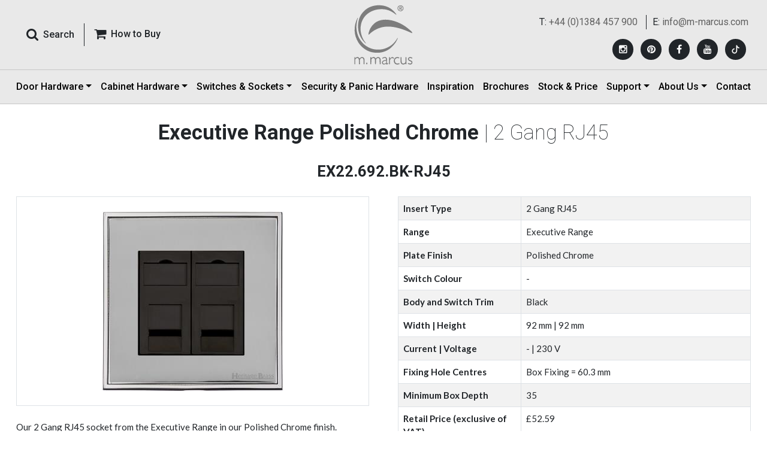

--- FILE ---
content_type: text/html; charset=utf-8
request_url: https://www.m-marcus.com/electrical-accessory-details/ex22692bkrj45
body_size: 34676
content:


<!DOCTYPE html>

<html xmlns="http://www.w3.org/1999/xhtml" lang="en">
<head><meta charset="utf-8" /><meta http-equiv="X-UA-Compatible" content="IE=edge" /><meta name="viewport" content="width=device-width, initial-scale=1, maximum-scale=1, user-scalable=no" /><title>
	Executive Range Polished Chrome 2 Gang RJ45|EX22.692.BK-RJ45
</title><meta name="description" content="Executive Range Polished Chrome 2 Gang RJ45 - EX22.692.BK-RJ45  from Heritage Brass" /><meta name="keywords" content="Data and Media, Telephone and Data Sockets, Executive Range Polished Chrome, 2 Gang RJ45, EX22.692.BK-RJ45" /><link rel="shortcut icon" type="image/x-icon" href="../favicon.ico" /><link href="../src/css/bootstrap.min.css" rel="stylesheet" /><link href="../src/css/ds.css?12Feb2025" rel="stylesheet" /><link href="../src/css/ds-pages.css" rel="stylesheet" /><link href="https://fonts.googleapis.com/css2?family=Lato:wght@400;700&amp;family=Roboto:wght@100;400;500;700&amp;display=swap" rel="stylesheet" />
    <script src="../src/js/jquery-3.6.0.min.js"></script>
    <script src="../src/js/ds-script.js"></script>
    <!-- Google Analytics -->
    <script type="text/javascript">
        var _gaq = _gaq || [];
        _gaq.push(['_setAccount', 'UA-35307253-1']);
        _gaq.push(['_trackPageview']);

        (function () {
            var ga = document.createElement('script'); ga.type = 'text/javascript'; ga.async = true;
            ga.src = ('https:' == document.location.protocol ? 'https://ssl' : 'http://www') + '.google-analytics.com/ga.js';
            var s = document.getElementsByTagName('script')[0]; s.parentNode.insertBefore(ga, s);
        })();
    </script>
    <!-- Google Analytics -->
    <!-- Google tag (gtag.js) -->
    <script async src="https://www.googletagmanager.com/gtag/js?id=G-97BV3FVZYJ"></script>
    <script>
        window.dataLayer = window.dataLayer || [];
        function gtag() { dataLayer.push(arguments); }
        gtag('js', new Date());

        gtag('config', 'G-97BV3FVZYJ');
    </script>

    <!-- Google tag (gtag.js) -->
    <script async src="https://www.googletagmanager.com/gtag/js?id=AW-11388100195"></script>
    <script> window.dataLayer = window.dataLayer || [];
        function gtag() { dataLayer.push(arguments); }
        gtag('js', new Date());

        gtag('config', 'AW-11388100195');
    </script> 
    <!-- Facebook Pixel Code -->
    <script>
        !function (f, b, e, v, n, t, s) {
            if (f.fbq) return; n = f.fbq = function () {
                n.callMethod ?
                    n.callMethod.apply(n, arguments) : n.queue.push(arguments)
            };
            if (!f._fbq) f._fbq = n; n.push = n; n.loaded = !0; n.version = '2.0';
            n.queue = []; t = b.createElement(e); t.async = !0;
            t.src = v; s = b.getElementsByTagName(e)[0];
            s.parentNode.insertBefore(t, s)
        }(window, document, 'script',
            'https://connect.facebook.net/en_US/fbevents.js');
        fbq('init', '602888140612432');
        fbq('track', 'PageView');
    </script>
    <noscript>
        <img height="1" width="1"
            src="https://www.facebook.com/tr?id=602888140612432&ev=PageView
&noscript=1" />
    </noscript>
    <!-- End Facebook Pixel Code -->

    <!--  Hotjar Tracking Code for Marcus 02-jun-25 -->
    <script>
        (function (h, o, t, j, a, r) {
            h.hj = h.hj || function () { (h.hj.q = h.hj.q || []).push(arguments) };
            h._hjSettings = { hjid: 6420901, hjsv: 6 };
            a = o.getElementsByTagName('head')[0];
            r = o.createElement('script'); r.async = 1;
            r.src = t + h._hjSettings.hjid + j + h._hjSettings.hjsv;
            a.appendChild(r);
        })(window, document, 'https://static.hotjar.com/c/hotjar-', '.js?sv=');
    </script>

    <!-- Pinterest Tag -->
    <script>
        !function (e) {
            if (!window.pintrk) {
                window.pintrk = function () {
                    window.pintrk.queue.push(Array.prototype.slice.call(arguments))
                }; var
                    n = window.pintrk; n.queue = [], n.version = "3.0"; var
                        t = document.createElement("script"); t.async = !0, t.src = e; var
                            r = document.getElementsByTagName("script")[0];
                r.parentNode.insertBefore(t, r)
            }
        }("https://s.pinimg.com/ct/core.js");
        pintrk('load', '2612919687920', { em: '<user_email_address>' });
        pintrk('page');
    </script>
    <noscript>
        <img height="1" width="1" style="display: none;" alt=""
            src="https://ct.pinterest.com/v3/?event=init&tid=2612919687920&pd[em]=<hashed_email_address>&noscript=1" />
    </noscript>
    <!-- end Pinterest Tag -->

    <script>
        pintrk(
            'track', 'pagevisit'
        );
    </script>
    <noscript>
        <img height="1" width="1" style="display: none;" alt="" src="https://ct.pinterest.com/v3/?tid=YOUR_TAG_ID&event=pagevisit&noscript=1" />
    </noscript>

    
    <style>
        .h1, h1 {
            font-size: calc(1.375rem + .2vw);
        }

        .h2, h2 {
            font-size: calc(1.15rem + .1vw);
        }

        @media (min-width: 1200px) {
            .h1, h1 {
                font-size: 2.15rem;
            }

            .h2, h2 {
                font-size: 1.6rem;
            }
        }

        .editor-text-wrapp p {
            margin-bottom: 0 !important;
        }

            .editor-text-wrapp p a {
                color: #212529 !important;
                font-weight: 700;
            }

                .editor-text-wrapp p a:hover {
                    color: #c80000 !important;
                }
    </style>
    <script type="text/javascript">
        function changesize(size) {

            $.ajax({
                type: "POST",
                url: "../sizeservice.asmx/BindValues",
                data: '{pid: ' + size + '}',
                contentType: "application/json; charset=utf-8",
                dataType: "json",
                success: function (response) {

                    if (response != '' && response != 0) {

                        $.each(response, function (key, value) {
                            var arr = value.split(',')


                            var page = arr[0];
                            var blackdime = arr[3];
                            var prod_dime = arr[4];
                            var prod_brief_note = arr[5];
                            var dim_text = arr[6];
                            var pics = arr[7];


                            // $("#hdnpagename").val(page);
                            $("#code").html(arr[1]);
                            //$(".proddesc").html(arr[2]);

                            if (blackdime != "") {
                                $("#tblacktd").html(blackdime);
                                $("#tblack").show();
                                $("#Tr1").hide();
                            }
                            if (prod_dime != "") {
                                $("#trdime").show();
                                $("#Tr2").hide();
                                var dim = prod_dime + "<br/>";
                                if (prod_brief_note != "")
                                    dim += "(" + prod_brief_note + ")";
                                $("#trdimetd").html(dim);
                                $("#tdhdime").html(dim_text);
                            }
                            $("#piccode").html(pics);

                            //$('#zoom').elevateZoom({
                            //    zoomType: "inner",
                            //    cursor: "crosshair",
                            //    easing: true,
                            //    zoomWindowFadeIn: 500,
                            //    zoomWindowFadeOut: 750
                            //});

                        });
                    }
                }
            });
            return false;
        }
    </script>
    <style>
   
    </style>
</head>
<body>
    <form method="post" action="./ex22692bkrj45" onsubmit="javascript:return WebForm_OnSubmit();" id="form1">
<div class="aspNetHidden">
<input type="hidden" name="__EVENTTARGET" id="__EVENTTARGET" value="" />
<input type="hidden" name="__EVENTARGUMENT" id="__EVENTARGUMENT" value="" />
<input type="hidden" name="__VIEWSTATE" id="__VIEWSTATE" value="/[base64]/////D2QCAw8WAh8DAv////[base64]/aW1hZ2VwYXRoPXByb2R1Y3RzL2FjY2Vzc29yeS10aHVtYi9FWDIyLjY5Mi5CSy1SSjQ1LmpwZxBFWDIyLjY5Mi5CSy1SSjQ1EEVYMjIuNjkyLkJLLVJKNDVkAgUPFgIfAwL/////D2QCBw8WAh8DAv////[base64]/[base64]/[base64]/[base64]/[base64]/[base64]/[base64]/[base64]/[base64]/[base64]/[base64]/[base64]/[base64]/[base64]/[base64]/[base64]/[base64]/[base64]/[base64]/[base64]/[base64]/[base64]/[base64]/[base64]/[base64]/[base64]/7IIkyhlX9goTx0MeomlZswGh/LX1WsLFTMCA==" />
</div>

<script type="text/javascript">
//<![CDATA[
var theForm = document.forms['form1'];
if (!theForm) {
    theForm = document.form1;
}
function __doPostBack(eventTarget, eventArgument) {
    if (!theForm.onsubmit || (theForm.onsubmit() != false)) {
        theForm.__EVENTTARGET.value = eventTarget;
        theForm.__EVENTARGUMENT.value = eventArgument;
        theForm.submit();
    }
}
//]]>
</script>


<script src="/WebResource.axd?d=XcCt-6JLo26n5PnRu4ITpMJLqggLR9WgsFygRD1cJjAaWUznQI438EjnDix9-KmKT0xR_80fP9mrF9-lLwlw8oS_MDuIjNQ49c68QpFeYv81&amp;t=638901526312636832" type="text/javascript"></script>


<script src="/ScriptResource.axd?d=AbKyHUQ_NGej9QTGdTEmuNHo3zKcgLc6QkXOxBL2-Hhz-QCd95kWvXPVf5KHCjFjQiFqz7nd38enTHVoav3yYYhps7kwdCcaxuVdVwQPNY38jM6KgM2Ci_Bjy4952RbueHX273Xz3IpL6B8QfKNTaxBeby5ZOvR7RfTddlnmohc1&amp;t=40d12516" type="text/javascript"></script>
<script src="/ScriptResource.axd?d=uF0eRyAENqZjc0-Rrp_HkxYr_UtnQejMt-5VErhWrzSWSi73IJVlaB6fkxb8q7-krgi-JU-4VRJZbgz90nJcJTVcXUFK4AKiQG0au6Ynb1W-xeU4PYezrqmXgZqScazS0HahCcKiSl7uf6_yNbl-RA2&amp;t=f2cd5c5" type="text/javascript"></script>
<script src="/ScriptResource.axd?d=06vZ8a9NPSW-0c01sEu7Kow3j-LBe4ab0KrHUNbXG7h9AUsCsVu0o2pSr5zfzNM-8Gnbfr2uxpfbXeyfAduj0uRR9OK0mzy_kDR3slewGo6FNwLhgc0r0YMlGhuhlgR4gG9Tgcfmuwywj0Xk38PSlA2&amp;t=f2cd5c5" type="text/javascript"></script>
<script type="text/javascript">
//<![CDATA[
function WebForm_OnSubmit() {
if (typeof(ValidatorOnSubmit) == "function" && ValidatorOnSubmit() == false) return false;
return true;
}
//]]>
</script>

<div class="aspNetHidden">

	<input type="hidden" name="__VIEWSTATEGENERATOR" id="__VIEWSTATEGENERATOR" value="00D6753C" />
</div>
        <div class="wrapper">
            <!-- :: HEADER :: -->
            <header class="navbar fixed-top header p-0 border-bottom border-grey">
                <!-- Responsive Menu Button -->
                <div id="offcanvas-overlay"></div>
                <div class="offcanvas-overlay"></div>
                <!-- Responsive Menu Button -->
                <!-- tp header -->
                <div class="container-fluid border-bottom border-grey">
                    <div class="container px-xl-3 px-0">
                        <div class="row align-items-center">
                            <!--Search-->
                            <div class="col py-lg-2 order-xl-1 order-2">
                                <div class="d-flex align-items-center">
                                    <button class="offcanvas-toggle" id="offcanvas-toggle" type="button" data-toggle="offcanvas" aria-expanded="false" aria-label="Toggle navigation">
                                        <span class="icon-bar"></span>
                                        <span class="icon-bar"></span>
                                        <span class="icon-bar"></span>
                                    </button>
                                    <div class="input-group roboto">
                                        <button type="button" class="btn pe-3 shadow-none" data-bs-toggle="modal" data-bs-target="#Search_Panel" data-target=".animate" data-ui-class="a-zoom" aria-hidden="true">
                                            <i class="fa fa-search pe-md-2 fa-lg"></i><span class="fw-semibold d-xl-inline-block d-none">Search</span>
                                        </button>
                                        <a href="../m-marcus/heritage-brass-centres.aspx" class="btn border-start border-0 border-dark rounded-0 ps-3 shadow-none d-xl-inline-block d-none"><i class="fa fa-shopping-cart pe-md-2 fa-lg" aria-hidden="true"></i><span class="fw-semibold">How to Buy </span></a>
                                    </div>
                                </div>
                            </div>
                            <!--Search-->
                            <!--Logo-->
                            <div class="col order-xl-2 order-3">
                                <div class="logo text-center py-2 animated fadeInUp">
                                    <a href="https://www.m-marcus.com/" class="animated fadeInDown m-0 d-inline-block" style="font-size: 2.5rem; line-height: 1.2">
                                        <img src="../src/images/logo.svg" class="img-fluid" alt="M-Marcus offers a comprehensive range of door and window furniture, fittings, security products, locks, panic hardware" title="M-Marcus offers a comprehensive range of door and window furniture, fittings, security products, locks, panic hardware" />
                                        <img src="../src/images/logo-icon.svg" class="img-fluid logoicon py-2" alt="M-Marcus offers a comprehensive range of door and window furniture, fittings, security products, locks, panic hardware" title="M-Marcus offers a comprehensive range of door and window furniture, fittings, security products, locks, panic hardware" />
                                    </a>
                                </div>
                            </div>
                            <!--Logo-->
                            <div class="col d-xl-none d-block order-4 ps-xl-3 ps-0 buy-wrapp">
                                <a href="../m-marcus/heritage-brass-centres.aspx" class="btn float-end rounded-0 p-0 shadow-none d-lg-inline-none d-block"><i class="fa fa-shopping-cart pe-1 fa-lg" aria-hidden="true"></i><span class="fw-bold">How to Buy </span></a>
                            </div>
                            <!--Social Media-->
                            <div class="social-wrapper text-xl-end roboto py-xl-2 order-xl-3 order-1">
                                <div class="d-flex flex-column top-social-div">
                                    
                                            <ul class="top-cta text-xl-end pt-xl-2 pb-xl-0 py-2 text-center">
                                                <li>T: <a href="tel:+44 (0)1384 457 900">+44 (0)1384 457 900</a></li>
                                                <li class="border-start last ps-xl-2">E: <a href="mailto:info@m-marcus.com">info@m-marcus.com</a></li>
                                            </ul>
                                        
                                    <div class="mt-xl-3 mb-xl-0 mt-0 mb-2">
                                        <ul class="social_media">
                                            
                                                    <li>
                                                        <a href='https://www.instagram.com/heritagebrass/' id='Instagram' target="_blank" title='Instagram' rel="noopener"><i class="fa fa-instagram"></i></a>
                                                    </li>
                                                
                                                    <li>
                                                        <a href='https://ru.pinterest.com/HeritageBrass901/' id='Pinterest' target="_blank" title='Pinterest' rel="noopener"><i class="fa fa-pinterest"></i></a>
                                                    </li>
                                                
                                                    <li>
                                                        <a href='https://www.facebook.com/heritagebrassaccessories/' id='Facebook' target="_blank" title='Facebook' rel="noopener"><i class="fa fa-facebook"></i></a>
                                                    </li>
                                                
                                                    <li>
                                                        <a href='https://www.youtube.com/@HeritageBrass901' id='YouTube' target="_blank" title='YouTube' rel="noopener"><i class="fa fa-youtube"></i></a>
                                                    </li>
                                                
                                            <li>
                                                <a href="https://www.tiktok.com/@heritagebrass" target="_blank" title="TikTok" rel="noopener">
                                                    <svg xmlns="http://www.w3.org/2000/svg" width="10" height="10" fill="#fff" class="bi bi-tiktok" viewBox="-12 -2 40 20">
                                                        <path d="M9 0h1.98c.144.715.54 1.617 1.235 2.512C12.895 3.389 13.797 4 15 4v2c-1.753 0-3.07-.814-4-1.829V11a5 5 0 1 1-5-5v2a3 3 0 1 0 3 3z"></path>
                                                    </svg>
                                                </a>
                                            </li>
                                        </ul>
                                    </div>
                                </div>
                            </div>
                            <!--Social Media-->
                        </div>
                        <!-- Logo -->
                    </div>
                </div>
                <!-- tp header -->
                <!-- btm header -->
                <div class="container">
                    <!-- Nav -->
                    <nav class="navbar navbar-expand-lg p-0 w-100" role="navigation">
                        <div class="navbar-collapse offcanvas-collapse navtp d-xl-flex justify-content-between" id="navbar">
                            <ul class="navbar-nav mb-2 mb-lg-0 justify-content-between w-100">
                                <li class="nav-item animated fadeInUp d-xl-none d-block">
                                    <a class="nav-link" href="../m-marcus/heritage-brass-centres.aspx">How to Buy</a>
                                </li>
                                <li class="nav-item dropdown animated fadeInUp">
                                    <a class="nav-link dropdown-toggle" href="../products/m-marcus-products.aspx" id="DoorHardwareDropdown" role="button" data-bs-toggle="dropdown" aria-expanded="false">Door Hardware</a>
                                    <ul class="dropdown-menu mega-menu p-3 border-0 rounded-0" aria-labelledby="DoorHardwareDropdown">
                                        <li class="pb-4">
                                            <div class="row px-3 g-3">
                                                <div class="col-xxl-2 heading">
                                                    <a href="../products/m-marcus-products.aspx" class="text-dark">Door Hardware</a>
                                                </div>
                                                <div class="col-xxl-2">
                                                    
                                                            <ul class="menulist">
                                                                <li class="dropdown-header w-100">View by Product Type</li>
                                                        
                                                            <li><a class="dropdown-item" href="../products/levers-on-plate.aspx">Door Handles</a></li>
                                                        
                                                            <li><a class="dropdown-item" href="../products/door-knobs.aspx">Door Knobs</a></li>
                                                        
                                                            <li><a class="dropdown-item" href="../products/cabinet-pulls.aspx">Cabinet Pulls</a></li>
                                                        
                                                            <li><a class="dropdown-item" href="../products/cabinet-knobs.aspx">Cabinet Knobs</a></li>
                                                        
                                                            <li><a class="dropdown-item" href="../products/flush-pulls.aspx">Flush Pulls</a></li>
                                                        
                                                            <li><a class="dropdown-item" href="../products/pull-handles-and-push-plates.aspx">Door Pulls</a></li>
                                                        
                                                            <li><a class="dropdown-item" href="../products/letter-plates-knockers.aspx">Door Furniture</a></li>
                                                        
                                                            <li><a class="dropdown-item" href="../products/window-hardware-casement-stay.aspx">Window Hardware</a></li>
                                                        
                                                            <li><a class="dropdown-item" href="../products/hinges.aspx">Hinges</a></li>
                                                        
                                                            <li><a class="dropdown-item" href="../products/bathroom-fittings.aspx">Bathroom</a></li>
                                                        
                                                            </ul>
                                                        
                                                </div>
                                                <div class="col-xxl-2">
                                                    
                                                            <ul class="menulist">
                                                                <li class="dropdown-header w-100">View by Material</li>
                                                        
                                                            <li><a class="dropdown-item" href="../material/solid-brass-door-hardware.aspx">Solid Brass</a></li>
                                                        
                                                            <li><a class="dropdown-item" href="../material/black-iron-door-hardware.aspx">Black Iron</a></li>
                                                        
                                                            <li><a class="dropdown-item" href="../material/bronze-door-hardware.aspx">Solid Bronze</a></li>
                                                        
                                                            <li><a class="dropdown-item" href="../material/zinc-door-hardware.aspx">Zinc Alloy</a></li>
                                                        
                                                            <li><a class="dropdown-item" href="../material/porcelain-door-hardware.aspx">Porcelain</a></li>
                                                        
                                                            <li><a class="dropdown-item" href="../material/stainless-steel-door-hardware.aspx">Stainless Steel</a></li>
                                                        
                                                            <li><a class="dropdown-item" href="../material/steel--metal-alloys.aspx">Steel &amp; Metal Alloys</a></li>
                                                        
                                                            <li><a class="dropdown-item" href="../material/wood-cabinet-hardware.aspx">Wood</a></li>
                                                        
                                                            </ul>
                                                        
                                                </div>
                                                <div class="col-xxl-4">
                                                    
                                                            <ul class="menulist menulist-col2">
                                                                <li class="dropdown-header w-100">View by Finish</li>
                                                        
                                                            <li><a class="dropdown-item" href="../finish/polished-brass-door-hardware.aspx">Polished Brass</a></li>
                                                        
                                                            <li><a class="dropdown-item" href="../finish/antique-on-brass-door-hardware.aspx">Antique on Brass</a></li>
                                                        
                                                            <li><a class="dropdown-item" href="../finish/satin-brass-door-hardware.aspx">Satin Brass</a></li>
                                                        
                                                            <li><a class="dropdown-item" href="../finish/unlacquered-brass.aspx">Unlacquered Brass</a></li>
                                                        
                                                            <li><a class="dropdown-item" href="../finish/distressed-brass-cabinet-hardware.aspx">Distressed Brass</a></li>
                                                        
                                                            <li><a class="dropdown-item" href="../finish/polished-chrome-door-hardware.aspx">Polished Chrome</a></li>
                                                        
                                                            <li><a class="dropdown-item" href="../finish/satin-chrome-door-hardware.aspx">Satin Chrome</a></li>
                                                        
                                                            <li><a class="dropdown-item" href="../finish/polished-nickel-door-hardware.aspx">Polished Nickel</a></li>
                                                        
                                                            <li><a class="dropdown-item" href="../finish/satin-nickel-door-hardware.aspx">Satin Nickel</a></li>
                                                        
                                                            <li><a class="dropdown-item" href="../finish/rustic-bronze-door-hardware.aspx">Bronze Rustic</a></li>
                                                        
                                                            <li><a class="dropdown-item" href="../finish/dual-finish-door-hardware.aspx">Dual Finish</a></li>
                                                        
                                                            <li><a class="dropdown-item" href="../finish/matt-bronze-door-hardware.aspx">Matt Bronze</a></li>
                                                        
                                                            <li><a class="dropdown-item" href="../finish/satin-rose-gold.aspx">Satin Rose Gold</a></li>
                                                        
                                                            <li><a class="dropdown-item" href="../finish/matt-black-door-handles.aspx">Matt Black</a></li>
                                                        
                                                            <li><a class="dropdown-item" href="../finish/porcelain-door-hardware.aspx">Porcelain</a></li>
                                                        
                                                            <li><a class="dropdown-item" href="../finish/old-iron.aspx">Old Iron</a></li>
                                                        
                                                            <li><a class="dropdown-item" href="../finish/black-antique.aspx">Black Antique</a></li>
                                                        
                                                            <li><a class="dropdown-item" href="../finish/aged-finish-on-brass.aspx">Aged Finish on Brass</a></li>
                                                        
                                                            <li><a class="dropdown-item" href="../finish/pewter-door-cabinet-hardware">Pewter</a></li>
                                                        
                                                            <li><a class="dropdown-item" href="../finish/green-silk-cabinet-hardware.aspx">Green Silk</a></li>
                                                        
                                                            <li><a class="dropdown-item" href="../finish/grey-silk-cabinet-hardware.aspx">Grey Silk</a></li>
                                                        
                                                            <li><a class="dropdown-item" href="../finish/venetian-bronze.aspx">Venetian Bronze</a></li>
                                                        
                                                            </ul>
                                                        
                                                </div>
                                                <div class="col-xxl-2">
                                                    
                                                            <ul class="menulist">
                                                                <li class="dropdown-header w-100">View by Collection</li>
                                                                <li><a class="dropdown-item" href="../collections">Collections</a></li>
                                                        
                                                            <li><a class="dropdown-item" href="../collections/soho-collection">Soho Collection</a></li>
                                                        
                                                            <li><a class="dropdown-item" href="../collections/hammered-collection">Hammered Collection</a></li>
                                                        
                                                            <li><a class="dropdown-item" href="../collections/wood-cabinet-hardware">Wood Collection</a></li>
                                                        
                                                            <li><a class="dropdown-item" href="../collections/art-deco-collection">Art Deco Collection</a></li>
                                                        
                                                            <li><a class="dropdown-item" href="../collections/signac-collection">Signac Collection</a></li>
                                                        
                                                            <li><a class="dropdown-item" href="../collections/the-classic-collection">The Classical Collection</a></li>
                                                        
                                                            <li><a class="dropdown-item" href="../collections/industrial-range-cabinet-hardware">Industrial Collection</a></li>
                                                        
                                                            <li><a class="dropdown-item" href="../collections/fossil-collection">Fossil Collection</a></li>
                                                        
                                                            <li><a class="dropdown-item" href="../collections/sorrento-collection">Sorrento Collection</a></li>
                                                        
                                                            <li><a class="dropdown-item" href="../collections/bathroom-fittings">Bathroom Collection</a></li>
                                                        
                                                            <li><a class="dropdown-item" href="../collections/multipoints">Multipoint Door Handles for Enhanced Security</a></li>
                                                        
                                                            <li><a class="dropdown-item" href="../collections/bronze-collection">Bronze Collection</a></li>
                                                        
                                                            </ul>
                                                        
                                                </div>
                                            </div>
                                        </li>
                                        <li class="hidden d-none">
                                            <div class="heading">
                                                <a href="../electrical-products/default.aspx">Electrical</a>
                                            </div>
                                            <div class="mega-sub-nav2">
                                                
                                            </div>
                                        </li>
                                        <li class="d-none">
                                            <div class="row px-3">
                                                <div class="col-xl-2 heading px-xl-3">
                                                    <a href="../security-products/locks-latches.aspx" class="text-dark">Security Locks and Latches</a>
                                                </div>
                                                <div class="col-xxl-2">
                                                    
                                                            <ul class="menulist">
                                                        
                                                            <li><a class="dropdown-item" href="../product/sashlocks.aspx">Sashlocks</a></li>
                                                        
                                                            <li><a class="dropdown-item" href="../product/tubular-latches.aspx">Tubular Latches</a></li>
                                                        
                                                            <li><a class="dropdown-item" href="../product/bathroom-locks.aspx">Bathroom Locks</a></li>
                                                        
                                                            <li><a class="dropdown-item" href="../product/nightlatches.aspx">Night Latches</a></li>
                                                        
                                                            <li><a class="dropdown-item" href="../product/deadbolts.aspx">Deadbolts</a></li>
                                                        
                                                            <li><a class="dropdown-item" href="../product/deadlocks.aspx">Deadlocks</a></li>
                                                        
                                                            </ul>
                                                        
                                                </div>
                                            </div>
                                        </li>
                                    </ul>
                                </li>
                                <li class="nav-item dropdown animated fadeInUp">
                                    <a class="nav-link dropdown-toggle" href="../products/cabinet-hardware.aspx" id="CabinetHardwareDropdown" role="button" data-bs-toggle="dropdown" aria-expanded="false">Cabinet Hardware</a>
                                    <ul class="menulist dropdown-menu border-0 rounded-0 px-4 py-3" style="max-width: inherit; left: auto; right: auto; width: auto" aria-labelledby="CabinetHardwareDropdown">
                                        <li class="d-xl-none d-block"><a href="../products/cabinet-hardware.aspx" class="text-dark">Cabinet Hardware</a></li>
                                        
                                                <li><a class="dropdown-item" href='../product/cabinet-pulls.aspx'>Cabinet Pull Handles</a></li>
                                            
                                                <li><a class="dropdown-item" href='../product/cabinet-drops.aspx'>Cabinet Ring / Drop Pulls</a></li>
                                            
                                                <li><a class="dropdown-item" href='../product/drawer-cup-pulls.aspx'>Drawer Cup Pulls</a></li>
                                            
                                                <li><a class="dropdown-item" href='../product/cabinet-knobs.aspx'>Cabinet Knobs</a></li>
                                            
                                    </ul>
                                </li>
                                <li class="nav-item dropdown animated fadeInUp">
                                    <a class="nav-link dropdown-toggle" href="../electrical-products/" id="ElectricalAccessoriesDropdown" role="button" data-bs-toggle="dropdown" aria-expanded="false">Switches & Sockets</a>
                                    <ul class="menulist dropdown-menu border-0 rounded-0 px-4 py-3" style="max-width: inherit; left: auto; right: auto; width: auto" aria-labelledby="ElectricalAccessoriesDropdown">
                                        <li class="d-xl-none d-block"><a href="../electrical-products/" class="text-dark">Switches & Sockets</a></li>
                                        <li><a class="dropdown-item" href="../electrical-products/range.aspx">View by Range/Plate Style</a></li>
                                        <li><a class="dropdown-item" href="../electrical-products/accessories-finishes.aspx">View by Finish</a></li>
                                        <li><a class="dropdown-item" href="../electrical-products/product-type.aspx">View by Product Type</a></li>
                                        <li><a class="dropdown-item" href="../electrical-products/bespoke-services.aspx">Bespoke Services</a></li>
                                        <li><a class="dropdown-item" href="../electrical-products/smart-lighting-control.aspx">Smart Lighting Control</a></li>
                                        <li><a class="dropdown-item" href="../electrical-products/electrical-tearsheet.aspx">Prices and Data Sheets</a></li>
                                    </ul>
                                </li>
                                <li class="nav-item animated fadeInUp">
                                    <a class="nav-link" href="../security-products/">Security & Panic Hardware</a>
                                </li>
                                <li class="nav-item animated fadeInUp">
                                    <a class="nav-link" href="../inspiration/">Inspiration</a>
                                </li>
                                <li class="nav-item animated fadeInUp">
                                    <a class="nav-link" href="../brochure/brochure.aspx">Brochures</a>
                                </li>
                                <li class="nav-item animated fadeInUp">
                                    <a class="nav-link" href="../products/product-price-stock.aspx">Stock & Price</a>
                                </li>
                                <li class="nav-item dropdown animated fadeInUp">
                                    <a class="nav-link dropdown-toggle" href="#" id="SupportDropdown" role="button" data-bs-toggle="dropdown" aria-expanded="false">Support</a>
                                    <ul class="menulist dropdown-menu border-0 rounded-0 px-4 py-3" style="max-width: inherit; left: auto; right: auto; width: auto" aria-labelledby="SupportDropdown">
                                        <li><a class="dropdown-item" href="../m-marcus/dop.aspx">DOP Certificates</a></li>
                                        <li><a class="dropdown-item" href="../m-marcus/faq.aspx">FAQs</a></li>
                                        <li><a class="dropdown-item" href="../m-marcus/terms-conditions.aspx">Terms & Conditions</a></li>
                                        <li><a class="dropdown-item" href="../m-marcus/heritage-brass-centres.aspx">How to Buy Our Products</a></li>
                                        <li><a class="dropdown-item" href="../m-marcus/technical-instructions.aspx">Technical Instructions</a></li>
                                    </ul>
                                </li>
                                <li class="nav-item dropdown animated fadeInUp">
                                    <a class="nav-link dropdown-toggle" href="#" id="AboutUsDropdown" role="button" data-bs-toggle="dropdown" aria-expanded="false">About Us</a>
                                    <ul class="menulist dropdown-menu border-0 rounded-0 px-4 py-3" style="max-width: inherit; left: auto; right: auto; width: auto" aria-labelledby="AboutUsDropdown">
                                        <li><a class="dropdown-item" href="../m-marcus/about-m-marcus.aspx">About Us</a></li>
                                        <li><a class="dropdown-item" href="../m-marcus/our-brand.aspx">Our Brands</a></li>
                                        <li><a class="dropdown-item" href="../brochure/as-seen-in.aspx">As Seen In</a></li>
                                        <li><a class="dropdown-item" href="../news/">Journal</a></li>
                                        <li><a class="dropdown-item" href="../m-marcus/how-to-verify-m-marcus-ltd.aspx">How to Verify M. Marcus Ltd.</a></li>
                                    </ul>
                                </li>
                                <li class="nav-item animated fadeInUp">
                                    <a class="nav-link" href="../contact-m-marcus/contact-m-marcus.aspx">Contact</a>
                                </li>
                            </ul>
                        </div>
                    </nav>
                    <div class="navbar-form text-right d-none" role="search">
                        <div class="input-group hidden"></div>
                        <div class="input-group hidden"></div>
                    </div>
                    <!-- Nav -->
                </div>
                <!-- btm header -->
            </header>
            <!-- :: HEADER :: -->

            <!-- :::: SEARCH PANEL :::: -->
            <div class="modal animate p-0" id="Search_Panel" tabindex="-1" role="dialog" aria-labelledby="SearchPanel" aria-hidden="true" style="opacity: 1">
                <div class="modal-dialog search-box" role="document" style="opacity: 0.95">
                    <div class="modal-content rounded-0 bg-search-box bg-search-box" style="opacity: 1">


                        <div class="container d-flex align-items-center p-md-5 pt-5 h-100">
                            <div class="row w-100">
                                <div class="modal-header border-0 col-md-10 px-3 m-auto my-5">
                                    <button type="button" class="close btn shadow-none ms-auto text-white" data-bs-dismiss="modal" aria-label="Close" style="opacity: 1">
                                        <img src="../src/images/icon-close.png" />
                                    </button>
                                </div>
                                <div class="col-md-10 px-3 m-auto">
                                    <div class="row">
                                        <div class="mb-5 d-md-flex">
                                            <div class="flex-grow-1">
                                                <div id="panel" onkeypress="javascript:return WebForm_FireDefaultButton(event, &#39;lnksearch&#39;)">
	
                                                    <input name="ctl00$txtsearch" type="text" id="txtsearch" class="form-control form-control-lg bg-light border-0 border-bottom bg-transparent border-light rounded-0 search shadow-none search" placeholder="Search Hardware Products" />
                                                
</div>
                                                <span id="req1" class="text-warning" style="display:none;">Enter Seach String for Hardware Products</span>
                                            </div>
                                            <div class="text-center">
                                                <a id="lnksearch" class="form-control btn-warning px-5 rounded-0 text-uppercase fw-bold shadow-none rounded-pill" href="javascript:WebForm_DoPostBackWithOptions(new WebForm_PostBackOptions(&quot;ctl00$lnksearch&quot;, &quot;&quot;, true, &quot;formsearch&quot;, &quot;&quot;, false, true))">Search</a>
                                            </div>
                                        </div>
                                    </div>
                                </div>
                                <div class="col-md-10 px-3 m-auto">
                                    <div class="row">
                                        <div class="mb-5 d-md-flex">
                                            <div class="flex-grow-1">
                                                <div id="panel2" onkeypress="javascript:return WebForm_FireDefaultButton(event, &#39;lnkelecsearch&#39;)">
	
                                                    <input name="ctl00$txtelecsearch" type="text" id="txtelecsearch" class="form-control form-control-lg bg-light border-0 border-bottom bg-transparent border-light rounded-0 search shadow-none search" placeholder="Search Electrical Products" />
                                                
</div>
                                                <span id="RequiredFieldValidator1" class="text-warning" style="display:none;">Enter Seach String for Electrical Products</span>
                                            </div>
                                            <div class="text-center">
                                                <a id="lnkelecsearch" class="form-control btn-warning px-5 rounded-0 text-uppercase fw-bold shadow-none rounded-pill" href="javascript:WebForm_DoPostBackWithOptions(new WebForm_PostBackOptions(&quot;ctl00$lnkelecsearch&quot;, &quot;&quot;, true, &quot;formelecsearch&quot;, &quot;&quot;, false, true))">Search</a>
                                            </div>
                                        </div>
                                    </div>
                                </div>
                            </div>
                        </div>
                    </div>
                </div>
            </div>
            <!-- :::: SEARCH PANEL :::: -->


            <div class="content-wrapper">
                <div class="container-1920">
                    <script type="text/javascript">
//<![CDATA[
Sys.WebForms.PageRequestManager._initialize('ctl00$script1', 'form1', [], ['ctl00$script1','script1'], [], 90, 'ctl00');
//]]>
</script>
<input type="hidden" name="ctl00$script1" id="script1" />
<script type="text/javascript">
//<![CDATA[
Sys.Application.setServerId("script1", "ctl00$script1");
Sys.Application._enableHistoryInScriptManager();
//]]>
</script>

                    
    <input type="hidden" name="ctl00$ContentPlaceHolder1$hddSubcat_id" id="ContentPlaceHolder1_hddSubcat_id" value="8" />
    <input type="hidden" name="ctl00$ContentPlaceHolder1$hddFinish_id" id="ContentPlaceHolder1_hddFinish_id" value="2" />
    <input type="hidden" name="ctl00$ContentPlaceHolder1$hddCat_id" id="ContentPlaceHolder1_hddCat_id" value="22" />
    <input type="hidden" name="ctl00$ContentPlaceHolder1$hddSwicthColor" id="ContentPlaceHolder1_hddSwicthColor" value="-" />
    <!-- Content -->
    
            <!-- HEADING -->
            <div class="container">
                <h1 class="text-center my-4 fw-bolder">
                    Executive Range Polished Chrome

                    <span class='fw-light'>| 2 Gang RJ45</span>
                </h1>

                <h2 class="text-center my-4 fw-bolder">EX22.692.BK-RJ45</h2>

            </div>
            <!-- HEADING -->
            
            
            
            

            <div class="container">
                <div class="row g-md-5">
                    <div class="col-md-6">
                        
                        
                        <div id="ContentPlaceHolder1_rptacc_divSwiperZoom_0" class="">
                            <div class="swiper-container gallery-top border overflow-hidden py-4 mb-2 text-center">
                                <div class="swiper-wrapper position-relative">
                                    <div class="swiper-slide">
                                        <div class="swiper-zoom-container">
                                            <img src='https://www.m-marcus.com/imagehandler/image-handler.ashx?imagepath=products/accessory-zoom/EX22.692.BK-RJ45.jpg' class="img-fluid" alt='EX22.692.BK-RJ45' title='EX22.692.BK-RJ45' />
                                        </div>
                                    </div>

                                    
                                    
                                    <div class="swiper-slide">
                                        <div class="swiper-zoom-container">
                                            <img src='https://www.m-marcus.com/imagehandler/image-handler.ashx?imagepath=products/accessory-zoom/EX22.692.BK-RJ45.jpg' class="img-fluid" alt='EX22.692.BK-RJ45' title='EX22.692.BK-RJ45' />

                                        </div>
                                    </div>
                                </div>
                                
                            </div>

                            <div class="swiper-container gallery-thumbs mt-2 mb-3">
                                <div class="swiper-wrapper">
                                    <div class="swiper-slide border p-1" style="display: none">
                                        <div class="swiper-zoom-container">
                                            <img src='https://www.m-marcus.com/imagehandler/image-handler.ashx?imagepath=products/accessory-thumb/EX22.692.BK-RJ45.jpg' alt='EX22.692.BK-RJ45' title='EX22.692.BK-RJ45' />
                                        </div>
                                    </div>
                                    
                                    
                                    
                                </div>
                            </div>

                            
                        </div>
                        <div class="clear"></div>
                        <p>
                            Our 2 Gang RJ45 socket from the Executive Range in our Polished Chrome  finish.

                            <br />
                            
                        </p>

                        <div><p>The Executive Range lets you customize the finishes of the frame, frontplate and insert so you can create switches &amp; sockets in a sophisticated single finish or with bold contrasting details.</p></div><div><p>&nbsp;Polished Chrome switches &amp; sockets have a bright silver appearance featuring a mirror-like shine, reflecting light and adding depth.&nbsp;</p></div>
                    </div>
                    <div class="col-md-6">
                        
                        <table class="table table-bordered table-striped mb-4">
                            <tr>
                                <td class="fw-bold" style="width: 35%">Insert Type</td>
                                <td>2 Gang RJ45</td>
                            </tr>
                            <tr>
	<td class="fw-bold">Range</td>
	<td>Executive Range</td>
</tr>

                            <tr>
	<td class="fw-bold">Plate Finish</td>
	<td>Polished Chrome</td>
</tr>

                            
                            <tr>
	<td class="fw-bold">Switch Colour </td>
	<td>-</td>
</tr>

                            <tr>
	<td class="fw-bold">Body and Switch Trim</td>
	<td>Black</td>
</tr>

                            
                            
                            <tr>
	<td class="fw-bold">
                                    <span id="ContentPlaceHolder1_rptacc_lblWidthHead_0">Width</span>
                                    <span id="ContentPlaceHolder1_rptacc_lblWidthHeadSep_0">|</span>
                                    <span id="ContentPlaceHolder1_rptacc_lblHeightHead_0">Height</span>
                                </td>
	<td>
                                    <span id="ContentPlaceHolder1_rptacc_Label1_0">92 mm</span>
                                    <span id="ContentPlaceHolder1_rptacc_Label2_0">|</span>
                                    <span id="ContentPlaceHolder1_rptacc_Label3_0">92 mm</span>
                                </td>
</tr>

                            <tr>
	<td class="fw-bold">
                                    <span id="ContentPlaceHolder1_rptacc_Label4_0">Current</span>
                                    <span id="ContentPlaceHolder1_rptacc_Label5_0">|</span>
                                    <span id="ContentPlaceHolder1_rptacc_Label6_0">Voltage</span>
                                </td>
	<td>
                                    <span id="ContentPlaceHolder1_rptacc_Label7_0">-</span>
                                    <span id="ContentPlaceHolder1_rptacc_Label8_0">|</span>
                                    <span id="ContentPlaceHolder1_rptacc_Label9_0">230 V</span>
                                </td>
</tr>

                            <tr>
	<td class="fw-bold">Fixing Hole Centres</td>
	<td>Box Fixing = 60.3 mm</td>
</tr>

                            <tr>
	<td class="fw-bold">Minimum Box Depth</td>
	<td>35</td>
</tr>


                            
                            
                            
                            <tr>
	<td class="fw-bold">Retail Price (exclusive of VAT)</td>
	<td>£52.59 </td>
</tr>

                        </table>

                        <p>Conforming to relevant British wiring Standards.</p>

                        <div class="btn-group w-100">
                            <div class="wow fadeInUp">
                                <a id="ContentPlaceHolder1_rptacc_lnkdwnload_0" class="btn btn-warning" href="javascript:__doPostBack(&#39;ctl00$ContentPlaceHolder1$rptacc$ctl00$lnkdwnload&#39;,&#39;&#39;)"><i class="fa fa-file-pdf-o me-2"></i>Download Datasheet</a>
                            </div>
                            &nbsp;&nbsp;
                            
                            &nbsp;&nbsp; 
                             
                            &nbsp;&nbsp; 
                            <div class="wow fadeInUp ms-auto">
                                <a href='../electrical-product-details/all-polished-chrome-ex22' class="btn btn-dark"><i class="fa fa-reply me-2"></i>Back</a>
                            </div>
                        </div>
                    </div>
                </div>
            </div>


            <div id="ContentPlaceHolder1_rptacc_divheading_0" class="container mt-5">
                <div class="col-md-12">
                    <div class="mt3">
                        <h3 class="fw-bold">Other Products</h3>
                        <p>(Click on <i class="fa fa-file-pdf-o text-brown fw-bold"></i>&nbsp;to download Corresponding Datasheet)</p>
                    </div>
                </div>
                <div class="row row-cols-2 row-cols-md-3 row-cols-lg-5 g-3 g-md-4 prod-col d-flex justify-content-center align-items-stretch text-center">
                    
                            <div class="col overflow-hidden">
                                <div class="card prod-card p-2 d-flex">
                                    <a href='../electrical-accessory-details/ex22500pcbk'>
                                        <div class="prod-thumbnail mb-2">
                                            <img src='https://www.m-marcus.com/imagehandler/image-handler.ashx?imagepath=products/accessory-thumb/EX22.500.PCBK.jpg' alt='EX22.500.PCBK' title='EX22.500.PCBK' class="img-fluid wow fadeIn" />
                                        </div>

                                        <div class="align-items-start px-lg-3 px-0 code" style="margin-bottom: 0;">
                                            <h6>
                                                EX22.500.PCBK
                                            </h6>
                                            <div class="small">
                                                £37.91 + VAT
                                            </div>
                                            <div class="small">
                                                1 Gang Rocker Switch
                                            </div>
                                            
                                            
                                        </div>
                                    </a>
                                    <div class="bg-transparent p-0 d-flex flex-column align-self-bottom justify-content-center mt-2 wow fadeInUp" style="margin-bottom: -9px;">
                                        <a id="ContentPlaceHolder1_rptacc_rptaccessories_0_LinkButton1_0" href="javascript:__doPostBack(&#39;ctl00$ContentPlaceHolder1$rptacc$ctl00$rptaccessories$ctl00$LinkButton1&#39;,&#39;&#39;)"><i class="fa fa-file-pdf-o btn btn-warning d-inline-block rounded py-2"></i></a>
                                    </div>
                                </div>
                            </div>
                        
                            <div class="col overflow-hidden">
                                <div class="card prod-card p-2 d-flex">
                                    <a href='../electrical-accessory-details/ex22510pcbk'>
                                        <div class="prod-thumbnail mb-2">
                                            <img src='https://www.m-marcus.com/imagehandler/image-handler.ashx?imagepath=products/accessory-thumb/EX22.510.PCBK.jpg' alt='EX22.510.PCBK' title='EX22.510.PCBK' class="img-fluid wow fadeIn" />
                                        </div>

                                        <div class="align-items-start px-lg-3 px-0 code" style="margin-bottom: 0;">
                                            <h6>
                                                EX22.510.PCBK
                                            </h6>
                                            <div class="small">
                                                £49.64 + VAT
                                            </div>
                                            <div class="small">
                                                2 Gang Rocker Switch
                                            </div>
                                            
                                            
                                        </div>
                                    </a>
                                    <div class="bg-transparent p-0 d-flex flex-column align-self-bottom justify-content-center mt-2 wow fadeInUp" style="margin-bottom: -9px;">
                                        <a id="ContentPlaceHolder1_rptacc_rptaccessories_0_LinkButton1_1" href="javascript:__doPostBack(&#39;ctl00$ContentPlaceHolder1$rptacc$ctl00$rptaccessories$ctl01$LinkButton1&#39;,&#39;&#39;)"><i class="fa fa-file-pdf-o btn btn-warning d-inline-block rounded py-2"></i></a>
                                    </div>
                                </div>
                            </div>
                        
                            <div class="col overflow-hidden">
                                <div class="card prod-card p-2 d-flex">
                                    <a href='../electrical-accessory-details/ex22520pcbk'>
                                        <div class="prod-thumbnail mb-2">
                                            <img src='https://www.m-marcus.com/imagehandler/image-handler.ashx?imagepath=products/accessory-thumb/EX22.520.PCBK.jpg' alt='EX22.520.PCBK' title='EX22.520.PCBK' class="img-fluid wow fadeIn" />
                                        </div>

                                        <div class="align-items-start px-lg-3 px-0 code" style="margin-bottom: 0;">
                                            <h6>
                                                EX22.520.PCBK
                                            </h6>
                                            <div class="small">
                                                £62.80 + VAT
                                            </div>
                                            <div class="small">
                                                3 Gang Rocker Switch Twin Plate
                                            </div>
                                            
                                            
                                        </div>
                                    </a>
                                    <div class="bg-transparent p-0 d-flex flex-column align-self-bottom justify-content-center mt-2 wow fadeInUp" style="margin-bottom: -9px;">
                                        <a id="ContentPlaceHolder1_rptacc_rptaccessories_0_LinkButton1_2" href="javascript:__doPostBack(&#39;ctl00$ContentPlaceHolder1$rptacc$ctl00$rptaccessories$ctl02$LinkButton1&#39;,&#39;&#39;)"><i class="fa fa-file-pdf-o btn btn-warning d-inline-block rounded py-2"></i></a>
                                    </div>
                                </div>
                            </div>
                        
                            <div class="col overflow-hidden">
                                <div class="card prod-card p-2 d-flex">
                                    <a href='../electrical-accessory-details/ex22530pcbk'>
                                        <div class="prod-thumbnail mb-2">
                                            <img src='https://www.m-marcus.com/imagehandler/image-handler.ashx?imagepath=products/accessory-thumb/EX22.530.PCBK.jpg' alt='EX22.530.PCBK' title='EX22.530.PCBK' class="img-fluid wow fadeIn" />
                                        </div>

                                        <div class="align-items-start px-lg-3 px-0 code" style="margin-bottom: 0;">
                                            <h6>
                                                EX22.530.PCBK
                                            </h6>
                                            <div class="small">
                                                £75.44 + VAT
                                            </div>
                                            <div class="small">
                                                4 Gang Rocker Switch
                                            </div>
                                            
                                            
                                        </div>
                                    </a>
                                    <div class="bg-transparent p-0 d-flex flex-column align-self-bottom justify-content-center mt-2 wow fadeInUp" style="margin-bottom: -9px;">
                                        <a id="ContentPlaceHolder1_rptacc_rptaccessories_0_LinkButton1_3" href="javascript:__doPostBack(&#39;ctl00$ContentPlaceHolder1$rptacc$ctl00$rptaccessories$ctl03$LinkButton1&#39;,&#39;&#39;)"><i class="fa fa-file-pdf-o btn btn-warning d-inline-block rounded py-2"></i></a>
                                    </div>
                                </div>
                            </div>
                        
                            <div class="col overflow-hidden">
                                <div class="card prod-card p-2 d-flex">
                                    <a href='../electrical-accessory-details/ex22501pcbk'>
                                        <div class="prod-thumbnail mb-2">
                                            <img src='https://www.m-marcus.com/imagehandler/image-handler.ashx?imagepath=products/accessory-thumb/EX22.501.PCBK.jpg' alt='EX22.501.PCBK' title='EX22.501.PCBK' class="img-fluid wow fadeIn" />
                                        </div>

                                        <div class="align-items-start px-lg-3 px-0 code" style="margin-bottom: 0;">
                                            <h6>
                                                EX22.501.PCBK
                                            </h6>
                                            <div class="small">
                                                £44.23 + VAT
                                            </div>
                                            <div class="small">
                                                1 Gang Intermediate Rocker Switch
                                            </div>
                                            
                                            
                                        </div>
                                    </a>
                                    <div class="bg-transparent p-0 d-flex flex-column align-self-bottom justify-content-center mt-2 wow fadeInUp" style="margin-bottom: -9px;">
                                        <a id="ContentPlaceHolder1_rptacc_rptaccessories_0_LinkButton1_4" href="javascript:__doPostBack(&#39;ctl00$ContentPlaceHolder1$rptacc$ctl00$rptaccessories$ctl04$LinkButton1&#39;,&#39;&#39;)"><i class="fa fa-file-pdf-o btn btn-warning d-inline-block rounded py-2"></i></a>
                                    </div>
                                </div>
                            </div>
                        
                            <div class="col overflow-hidden">
                                <div class="card prod-card p-2 d-flex">
                                    <a href='../electrical-accessory-details/ex22240pcbk'>
                                        <div class="prod-thumbnail mb-2">
                                            <img src='https://www.m-marcus.com/imagehandler/image-handler.ashx?imagepath=products/accessory-thumb/EX22.240.PCBK.jpg' alt='EX22.240.PCBK' title='EX22.240.PCBK' class="img-fluid wow fadeIn" />
                                        </div>

                                        <div class="align-items-start px-lg-3 px-0 code" style="margin-bottom: 0;">
                                            <h6>
                                                EX22.240.PCBK
                                            </h6>
                                            <div class="small">
                                                £44.19 + VAT
                                            </div>
                                            <div class="small">
                                                Single Socket (13 Amp)
                                            </div>
                                            
                                            
                                        </div>
                                    </a>
                                    <div class="bg-transparent p-0 d-flex flex-column align-self-bottom justify-content-center mt-2 wow fadeInUp" style="margin-bottom: -9px;">
                                        <a id="ContentPlaceHolder1_rptacc_rptaccessories_0_LinkButton1_5" href="javascript:__doPostBack(&#39;ctl00$ContentPlaceHolder1$rptacc$ctl00$rptaccessories$ctl05$LinkButton1&#39;,&#39;&#39;)"><i class="fa fa-file-pdf-o btn btn-warning d-inline-block rounded py-2"></i></a>
                                    </div>
                                </div>
                            </div>
                        
                            <div class="col overflow-hidden">
                                <div class="card prod-card p-2 d-flex">
                                    <a href='../electrical-accessory-details/ex22250pcbk'>
                                        <div class="prod-thumbnail mb-2">
                                            <img src='https://www.m-marcus.com/imagehandler/image-handler.ashx?imagepath=products/accessory-thumb/EX22.250.PCBK.jpg' alt='EX22.250.PCBK' title='EX22.250.PCBK' class="img-fluid wow fadeIn" />
                                        </div>

                                        <div class="align-items-start px-lg-3 px-0 code" style="margin-bottom: 0;">
                                            <h6>
                                                EX22.250.PCBK
                                            </h6>
                                            <div class="small">
                                                £63.16 + VAT
                                            </div>
                                            <div class="small">
                                                Double Socket (13 Amp)
                                            </div>
                                            
                                            
                                        </div>
                                    </a>
                                    <div class="bg-transparent p-0 d-flex flex-column align-self-bottom justify-content-center mt-2 wow fadeInUp" style="margin-bottom: -9px;">
                                        <a id="ContentPlaceHolder1_rptacc_rptaccessories_0_LinkButton1_6" href="javascript:__doPostBack(&#39;ctl00$ContentPlaceHolder1$rptacc$ctl00$rptaccessories$ctl06$LinkButton1&#39;,&#39;&#39;)"><i class="fa fa-file-pdf-o btn btn-warning d-inline-block rounded py-2"></i></a>
                                    </div>
                                </div>
                            </div>
                        
                            <div class="col overflow-hidden">
                                <div class="card prod-card p-2 d-flex">
                                    <a href='../electrical-accessory-details/ex222400pc'>
                                        <div class="prod-thumbnail mb-2">
                                            <img src='https://www.m-marcus.com/imagehandler/image-handler.ashx?imagepath=products/accessory-thumb/EX22.2400.PC.jpg' alt='EX22.2400.PC' title='EX22.2400.PC' class="img-fluid wow fadeIn" />
                                        </div>

                                        <div class="align-items-start px-lg-3 px-0 code" style="margin-bottom: 0;">
                                            <h6>
                                                EX22.2400.PC
                                            </h6>
                                            <div class="small">
                                                £56.22 + VAT
                                            </div>
                                            <div class="small">
                                                1 Gang Toggle Switch
                                            </div>
                                            
                                            
                                        </div>
                                    </a>
                                    <div class="bg-transparent p-0 d-flex flex-column align-self-bottom justify-content-center mt-2 wow fadeInUp" style="margin-bottom: -9px;">
                                        <a id="ContentPlaceHolder1_rptacc_rptaccessories_0_LinkButton1_7" href="javascript:__doPostBack(&#39;ctl00$ContentPlaceHolder1$rptacc$ctl00$rptaccessories$ctl07$LinkButton1&#39;,&#39;&#39;)"><i class="fa fa-file-pdf-o btn btn-warning d-inline-block rounded py-2"></i></a>
                                    </div>
                                </div>
                            </div>
                        
                            <div class="col overflow-hidden">
                                <div class="card prod-card p-2 d-flex">
                                    <a href='../electrical-accessory-details/ex222410pc'>
                                        <div class="prod-thumbnail mb-2">
                                            <img src='https://www.m-marcus.com/imagehandler/image-handler.ashx?imagepath=products/accessory-thumb/EX22.2410.PC.jpg' alt='EX22.2410.PC' title='EX22.2410.PC' class="img-fluid wow fadeIn" />
                                        </div>

                                        <div class="align-items-start px-lg-3 px-0 code" style="margin-bottom: 0;">
                                            <h6>
                                                EX22.2410.PC
                                            </h6>
                                            <div class="small">
                                                £77.34 + VAT
                                            </div>
                                            <div class="small">
                                                2 Gang Toggle Switch
                                            </div>
                                            
                                            
                                        </div>
                                    </a>
                                    <div class="bg-transparent p-0 d-flex flex-column align-self-bottom justify-content-center mt-2 wow fadeInUp" style="margin-bottom: -9px;">
                                        <a id="ContentPlaceHolder1_rptacc_rptaccessories_0_LinkButton1_8" href="javascript:__doPostBack(&#39;ctl00$ContentPlaceHolder1$rptacc$ctl00$rptaccessories$ctl08$LinkButton1&#39;,&#39;&#39;)"><i class="fa fa-file-pdf-o btn btn-warning d-inline-block rounded py-2"></i></a>
                                    </div>
                                </div>
                            </div>
                        
                            <div class="col overflow-hidden">
                                <div class="card prod-card p-2 d-flex">
                                    <a href='../electrical-accessory-details/ex222420pc'>
                                        <div class="prod-thumbnail mb-2">
                                            <img src='https://www.m-marcus.com/imagehandler/image-handler.ashx?imagepath=products/accessory-thumb/EX22.2420.PC.jpg' alt='EX22.2420.PC' title='EX22.2420.PC' class="img-fluid wow fadeIn" />
                                        </div>

                                        <div class="align-items-start px-lg-3 px-0 code" style="margin-bottom: 0;">
                                            <h6>
                                                EX22.2420.PC
                                            </h6>
                                            <div class="small">
                                                £115.72 + VAT
                                            </div>
                                            <div class="small">
                                                3 Gang Toggle Switch
                                            </div>
                                            
                                            
                                        </div>
                                    </a>
                                    <div class="bg-transparent p-0 d-flex flex-column align-self-bottom justify-content-center mt-2 wow fadeInUp" style="margin-bottom: -9px;">
                                        <a id="ContentPlaceHolder1_rptacc_rptaccessories_0_LinkButton1_9" href="javascript:__doPostBack(&#39;ctl00$ContentPlaceHolder1$rptacc$ctl00$rptaccessories$ctl09$LinkButton1&#39;,&#39;&#39;)"><i class="fa fa-file-pdf-o btn btn-warning d-inline-block rounded py-2"></i></a>
                                    </div>
                                </div>
                            </div>
                        
                            <div class="col overflow-hidden">
                                <div class="card prod-card p-2 d-flex">
                                    <a href='../electrical-accessory-details/ex222430pc'>
                                        <div class="prod-thumbnail mb-2">
                                            <img src='https://www.m-marcus.com/imagehandler/image-handler.ashx?imagepath=products/accessory-thumb/EX22.2430.PC.jpg' alt='EX22.2430.PC' title='EX22.2430.PC' class="img-fluid wow fadeIn" />
                                        </div>

                                        <div class="align-items-start px-lg-3 px-0 code" style="margin-bottom: 0;">
                                            <h6>
                                                EX22.2430.PC
                                            </h6>
                                            <div class="small">
                                                £120.45 + VAT
                                            </div>
                                            <div class="small">
                                                4 Gang Toggle Switch
                                            </div>
                                            
                                            
                                        </div>
                                    </a>
                                    <div class="bg-transparent p-0 d-flex flex-column align-self-bottom justify-content-center mt-2 wow fadeInUp" style="margin-bottom: -9px;">
                                        <a id="ContentPlaceHolder1_rptacc_rptaccessories_0_LinkButton1_10" href="javascript:__doPostBack(&#39;ctl00$ContentPlaceHolder1$rptacc$ctl00$rptaccessories$ctl10$LinkButton1&#39;,&#39;&#39;)"><i class="fa fa-file-pdf-o btn btn-warning d-inline-block rounded py-2"></i></a>
                                    </div>
                                </div>
                            </div>
                        
                            <div class="col overflow-hidden">
                                <div class="card prod-card p-2 d-flex">
                                    <a href='../electrical-accessory-details/EX222400PC-DIM'>
                                        <div class="prod-thumbnail mb-2">
                                            <img src='https://www.m-marcus.com/imagehandler/image-handler.ashx?imagepath=products/accessory-thumb/EX22.2400.PC-DIM.jpg' alt='EX22.2400.PC-DIM' title='EX22.2400.PC-DIM' class="img-fluid wow fadeIn" />
                                        </div>

                                        <div class="align-items-start px-lg-3 px-0 code" style="margin-bottom: 0;">
                                            <h6>
                                                EX22.2400.PC-DIM
                                            </h6>
                                            <div class="small">
                                                £101.26 + VAT
                                            </div>
                                            <div class="small">
                                                1 Gang Dimming Toggle Switch
                                            </div>
                                            
                                            
                                        </div>
                                    </a>
                                    <div class="bg-transparent p-0 d-flex flex-column align-self-bottom justify-content-center mt-2 wow fadeInUp" style="margin-bottom: -9px;">
                                        <a id="ContentPlaceHolder1_rptacc_rptaccessories_0_LinkButton1_11" href="javascript:__doPostBack(&#39;ctl00$ContentPlaceHolder1$rptacc$ctl00$rptaccessories$ctl11$LinkButton1&#39;,&#39;&#39;)"><i class="fa fa-file-pdf-o btn btn-warning d-inline-block rounded py-2"></i></a>
                                    </div>
                                </div>
                            </div>
                        
                            <div class="col overflow-hidden">
                                <div class="card prod-card p-2 d-flex">
                                    <a href='../electrical-accessory-details/ex222401pc'>
                                        <div class="prod-thumbnail mb-2">
                                            <img src='https://www.m-marcus.com/imagehandler/image-handler.ashx?imagepath=products/accessory-thumb/EX22.2401.PC.jpg' alt='EX22.2401.PC' title='EX22.2401.PC' class="img-fluid wow fadeIn" />
                                        </div>

                                        <div class="align-items-start px-lg-3 px-0 code" style="margin-bottom: 0;">
                                            <h6>
                                                EX22.2401.PC
                                            </h6>
                                            <div class="small">
                                                £62.54 + VAT
                                            </div>
                                            <div class="small">
                                                1 Gang Intermediate Toggle Switch
                                            </div>
                                            
                                            
                                        </div>
                                    </a>
                                    <div class="bg-transparent p-0 d-flex flex-column align-self-bottom justify-content-center mt-2 wow fadeInUp" style="margin-bottom: -9px;">
                                        <a id="ContentPlaceHolder1_rptacc_rptaccessories_0_LinkButton1_12" href="javascript:__doPostBack(&#39;ctl00$ContentPlaceHolder1$rptacc$ctl00$rptaccessories$ctl12$LinkButton1&#39;,&#39;&#39;)"><i class="fa fa-file-pdf-o btn btn-warning d-inline-block rounded py-2"></i></a>
                                    </div>
                                </div>
                            </div>
                        
                            <div class="col overflow-hidden">
                                <div class="card prod-card p-2 d-flex">
                                    <a href='../electrical-accessory-details/EX22-8400-PC'>
                                        <div class="prod-thumbnail mb-2">
                                            <img src='https://www.m-marcus.com/imagehandler/image-handler.ashx?imagepath=products/accessory-thumb/EX22.8400.PC.jpg' alt='EX22.8400.PC' title='EX22.8400.PC' class="img-fluid wow fadeIn" />
                                        </div>

                                        <div class="align-items-start px-lg-3 px-0 code" style="margin-bottom: 0;">
                                            <h6>
                                                EX22.8400.PC
                                            </h6>
                                            <div class="small">
                                                £56.22 + VAT
                                            </div>
                                            <div class="small">
                                                1 Gang Stockholm Toggle
                                            </div>
                                            
                                            
                                        </div>
                                    </a>
                                    <div class="bg-transparent p-0 d-flex flex-column align-self-bottom justify-content-center mt-2 wow fadeInUp" style="margin-bottom: -9px;">
                                        <a id="ContentPlaceHolder1_rptacc_rptaccessories_0_LinkButton1_13" href="javascript:__doPostBack(&#39;ctl00$ContentPlaceHolder1$rptacc$ctl00$rptaccessories$ctl13$LinkButton1&#39;,&#39;&#39;)"><i class="fa fa-file-pdf-o btn btn-warning d-inline-block rounded py-2"></i></a>
                                    </div>
                                </div>
                            </div>
                        
                            <div class="col overflow-hidden">
                                <div class="card prod-card p-2 d-flex">
                                    <a href='../electrical-accessory-details/EX22-8410-PC'>
                                        <div class="prod-thumbnail mb-2">
                                            <img src='https://www.m-marcus.com/imagehandler/image-handler.ashx?imagepath=products/accessory-thumb/EX22.8410.PC.jpg' alt='EX22.8410.PC' title='EX22.8410.PC' class="img-fluid wow fadeIn" />
                                        </div>

                                        <div class="align-items-start px-lg-3 px-0 code" style="margin-bottom: 0;">
                                            <h6>
                                                EX22.8410.PC
                                            </h6>
                                            <div class="small">
                                                £77.34 + VAT
                                            </div>
                                            <div class="small">
                                                2 Gang Stockholm Toggle
                                            </div>
                                            
                                            
                                        </div>
                                    </a>
                                    <div class="bg-transparent p-0 d-flex flex-column align-self-bottom justify-content-center mt-2 wow fadeInUp" style="margin-bottom: -9px;">
                                        <a id="ContentPlaceHolder1_rptacc_rptaccessories_0_LinkButton1_14" href="javascript:__doPostBack(&#39;ctl00$ContentPlaceHolder1$rptacc$ctl00$rptaccessories$ctl14$LinkButton1&#39;,&#39;&#39;)"><i class="fa fa-file-pdf-o btn btn-warning d-inline-block rounded py-2"></i></a>
                                    </div>
                                </div>
                            </div>
                        
                            <div class="col overflow-hidden">
                                <div class="card prod-card p-2 d-flex">
                                    <a href='../electrical-accessory-details/EX22-8420-PC'>
                                        <div class="prod-thumbnail mb-2">
                                            <img src='https://www.m-marcus.com/imagehandler/image-handler.ashx?imagepath=products/accessory-thumb/EX22.8420.PC.jpg' alt='EX22.8420.PC' title='EX22.8420.PC' class="img-fluid wow fadeIn" />
                                        </div>

                                        <div class="align-items-start px-lg-3 px-0 code" style="margin-bottom: 0;">
                                            <h6>
                                                EX22.8420.PC
                                            </h6>
                                            <div class="small">
                                                £115.72 + VAT
                                            </div>
                                            <div class="small">
                                                3 Gang Stockholm Toggle
                                            </div>
                                            
                                            
                                        </div>
                                    </a>
                                    <div class="bg-transparent p-0 d-flex flex-column align-self-bottom justify-content-center mt-2 wow fadeInUp" style="margin-bottom: -9px;">
                                        <a id="ContentPlaceHolder1_rptacc_rptaccessories_0_LinkButton1_15" href="javascript:__doPostBack(&#39;ctl00$ContentPlaceHolder1$rptacc$ctl00$rptaccessories$ctl15$LinkButton1&#39;,&#39;&#39;)"><i class="fa fa-file-pdf-o btn btn-warning d-inline-block rounded py-2"></i></a>
                                    </div>
                                </div>
                            </div>
                        
                            <div class="col overflow-hidden">
                                <div class="card prod-card p-2 d-flex">
                                    <a href='../electrical-accessory-details/EX22-8430-PC'>
                                        <div class="prod-thumbnail mb-2">
                                            <img src='https://www.m-marcus.com/imagehandler/image-handler.ashx?imagepath=products/accessory-thumb/EX22.8430.PC.jpg' alt='EX22.8430.PC' title='EX22.8430.PC' class="img-fluid wow fadeIn" />
                                        </div>

                                        <div class="align-items-start px-lg-3 px-0 code" style="margin-bottom: 0;">
                                            <h6>
                                                EX22.8430.PC
                                            </h6>
                                            <div class="small">
                                                £120.45 + VAT
                                            </div>
                                            <div class="small">
                                                4 Gang Stockholm Toggle
                                            </div>
                                            
                                            
                                        </div>
                                    </a>
                                    <div class="bg-transparent p-0 d-flex flex-column align-self-bottom justify-content-center mt-2 wow fadeInUp" style="margin-bottom: -9px;">
                                        <a id="ContentPlaceHolder1_rptacc_rptaccessories_0_LinkButton1_16" href="javascript:__doPostBack(&#39;ctl00$ContentPlaceHolder1$rptacc$ctl00$rptaccessories$ctl16$LinkButton1&#39;,&#39;&#39;)"><i class="fa fa-file-pdf-o btn btn-warning d-inline-block rounded py-2"></i></a>
                                    </div>
                                </div>
                            </div>
                        
                            <div class="col overflow-hidden">
                                <div class="card prod-card p-2 d-flex">
                                    <a href='../electrical-accessory-details/EX228400PC-DIM'>
                                        <div class="prod-thumbnail mb-2">
                                            <img src='https://www.m-marcus.com/imagehandler/image-handler.ashx?imagepath=products/accessory-thumb/EX22.8400.PC-DIM.jpg' alt='EX22.8400.PC-DIM' title='EX22.8400.PC-DIM' class="img-fluid wow fadeIn" />
                                        </div>

                                        <div class="align-items-start px-lg-3 px-0 code" style="margin-bottom: 0;">
                                            <h6>
                                                EX22.8400.PC-DIM
                                            </h6>
                                            <div class="small">
                                                £101.26 + VAT
                                            </div>
                                            <div class="small">
                                                1 Gang Dimming Stockholm Toggle
                                            </div>
                                            
                                            
                                        </div>
                                    </a>
                                    <div class="bg-transparent p-0 d-flex flex-column align-self-bottom justify-content-center mt-2 wow fadeInUp" style="margin-bottom: -9px;">
                                        <a id="ContentPlaceHolder1_rptacc_rptaccessories_0_LinkButton1_17" href="javascript:__doPostBack(&#39;ctl00$ContentPlaceHolder1$rptacc$ctl00$rptaccessories$ctl17$LinkButton1&#39;,&#39;&#39;)"><i class="fa fa-file-pdf-o btn btn-warning d-inline-block rounded py-2"></i></a>
                                    </div>
                                </div>
                            </div>
                        
                            <div class="col overflow-hidden">
                                <div class="card prod-card p-2 d-flex">
                                    <a href='../electrical-accessory-details/EX22-8401-PC'>
                                        <div class="prod-thumbnail mb-2">
                                            <img src='https://www.m-marcus.com/imagehandler/image-handler.ashx?imagepath=products/accessory-thumb/EX22.8401.PC.jpg' alt='EX22.8401.PC' title='EX22.8401.PC' class="img-fluid wow fadeIn" />
                                        </div>

                                        <div class="align-items-start px-lg-3 px-0 code" style="margin-bottom: 0;">
                                            <h6>
                                                EX22.8401.PC
                                            </h6>
                                            <div class="small">
                                                £62.54 + VAT
                                            </div>
                                            <div class="small">
                                                1 Gang Intermediate Stockholm Toggle
                                            </div>
                                            
                                            
                                        </div>
                                    </a>
                                    <div class="bg-transparent p-0 d-flex flex-column align-self-bottom justify-content-center mt-2 wow fadeInUp" style="margin-bottom: -9px;">
                                        <a id="ContentPlaceHolder1_rptacc_rptaccessories_0_LinkButton1_18" href="javascript:__doPostBack(&#39;ctl00$ContentPlaceHolder1$rptacc$ctl00$rptaccessories$ctl18$LinkButton1&#39;,&#39;&#39;)"><i class="fa fa-file-pdf-o btn btn-warning d-inline-block rounded py-2"></i></a>
                                    </div>
                                </div>
                            </div>
                        
                            <div class="col overflow-hidden">
                                <div class="card prod-card p-2 d-flex">
                                    <a href='../electrical-accessory-details/ex22560ted'>
                                        <div class="prod-thumbnail mb-2">
                                            <img src='https://www.m-marcus.com/imagehandler/image-handler.ashx?imagepath=products/accessory-thumb/EX22.560.TED.jpg' alt='EX22.560.TED' title='EX22.560.TED' class="img-fluid wow fadeIn" />
                                        </div>

                                        <div class="align-items-start px-lg-3 px-0 code" style="margin-bottom: 0;">
                                            <h6>
                                                EX22.560.TED
                                            </h6>
                                            <div class="small">
                                                £81.26 + VAT
                                            </div>
                                            <div class="small">
                                                1 Gang TED Dimmer (Compatible with LED Lamps)
                                            </div>
                                            
                                            
                                        </div>
                                    </a>
                                    <div class="bg-transparent p-0 d-flex flex-column align-self-bottom justify-content-center mt-2 wow fadeInUp" style="margin-bottom: -9px;">
                                        <a id="ContentPlaceHolder1_rptacc_rptaccessories_0_LinkButton1_19" href="javascript:__doPostBack(&#39;ctl00$ContentPlaceHolder1$rptacc$ctl00$rptaccessories$ctl19$LinkButton1&#39;,&#39;&#39;)"><i class="fa fa-file-pdf-o btn btn-warning d-inline-block rounded py-2"></i></a>
                                    </div>
                                </div>
                            </div>
                        
                            <div class="col overflow-hidden">
                                <div class="card prod-card p-2 d-flex">
                                    <a href='../electrical-accessory-details/ex22570ted'>
                                        <div class="prod-thumbnail mb-2">
                                            <img src='https://www.m-marcus.com/imagehandler/image-handler.ashx?imagepath=products/accessory-thumb/EX22.570.TED.jpg' alt='EX22.570.TED' title='EX22.570.TED' class="img-fluid wow fadeIn" />
                                        </div>

                                        <div class="align-items-start px-lg-3 px-0 code" style="margin-bottom: 0;">
                                            <h6>
                                                EX22.570.TED
                                            </h6>
                                            <div class="small">
                                                £112.74 + VAT
                                            </div>
                                            <div class="small">
                                                2 Gang TED Dimmer (Compatible with LED Lamps)
                                            </div>
                                            
                                            
                                        </div>
                                    </a>
                                    <div class="bg-transparent p-0 d-flex flex-column align-self-bottom justify-content-center mt-2 wow fadeInUp" style="margin-bottom: -9px;">
                                        <a id="ContentPlaceHolder1_rptacc_rptaccessories_0_LinkButton1_20" href="javascript:__doPostBack(&#39;ctl00$ContentPlaceHolder1$rptacc$ctl00$rptaccessories$ctl20$LinkButton1&#39;,&#39;&#39;)"><i class="fa fa-file-pdf-o btn btn-warning d-inline-block rounded py-2"></i></a>
                                    </div>
                                </div>
                            </div>
                        
                            <div class="col overflow-hidden">
                                <div class="card prod-card p-2 d-flex">
                                    <a href='../electrical-accessory-details/ex22580ted'>
                                        <div class="prod-thumbnail mb-2">
                                            <img src='https://www.m-marcus.com/imagehandler/image-handler.ashx?imagepath=products/accessory-thumb/EX22.580.TED.jpg' alt='EX22.580.TED' title='EX22.580.TED' class="img-fluid wow fadeIn" />
                                        </div>

                                        <div class="align-items-start px-lg-3 px-0 code" style="margin-bottom: 0;">
                                            <h6>
                                                EX22.580.TED
                                            </h6>
                                            <div class="small">
                                                £172.58 + VAT
                                            </div>
                                            <div class="small">
                                                3 Gang TED Dimmer (Compatible with LED Lamps)
                                            </div>
                                            
                                            
                                        </div>
                                    </a>
                                    <div class="bg-transparent p-0 d-flex flex-column align-self-bottom justify-content-center mt-2 wow fadeInUp" style="margin-bottom: -9px;">
                                        <a id="ContentPlaceHolder1_rptacc_rptaccessories_0_LinkButton1_21" href="javascript:__doPostBack(&#39;ctl00$ContentPlaceHolder1$rptacc$ctl00$rptaccessories$ctl21$LinkButton1&#39;,&#39;&#39;)"><i class="fa fa-file-pdf-o btn btn-warning d-inline-block rounded py-2"></i></a>
                                    </div>
                                </div>
                            </div>
                        
                            <div class="col overflow-hidden">
                                <div class="card prod-card p-2 d-flex">
                                    <a href='../electrical-accessory-details/ex22590ted'>
                                        <div class="prod-thumbnail mb-2">
                                            <img src='https://www.m-marcus.com/imagehandler/image-handler.ashx?imagepath=products/accessory-thumb/EX22.590.TED.jpg' alt='EX22.590.TED' title='EX22.590.TED' class="img-fluid wow fadeIn" />
                                        </div>

                                        <div class="align-items-start px-lg-3 px-0 code" style="margin-bottom: 0;">
                                            <h6>
                                                EX22.590.TED
                                            </h6>
                                            <div class="small">
                                                £196.19 + VAT
                                            </div>
                                            <div class="small">
                                                4 Gang TED Dimmer (Compatible with LED Lamps)
                                            </div>
                                            
                                            
                                        </div>
                                    </a>
                                    <div class="bg-transparent p-0 d-flex flex-column align-self-bottom justify-content-center mt-2 wow fadeInUp" style="margin-bottom: -9px;">
                                        <a id="ContentPlaceHolder1_rptacc_rptaccessories_0_LinkButton1_22" href="javascript:__doPostBack(&#39;ctl00$ContentPlaceHolder1$rptacc$ctl00$rptaccessories$ctl22$LinkButton1&#39;,&#39;&#39;)"><i class="fa fa-file-pdf-o btn btn-warning d-inline-block rounded py-2"></i></a>
                                    </div>
                                </div>
                            </div>
                        
                            <div class="col overflow-hidden">
                                <div class="card prod-card p-2 d-flex">
                                    <a href='../electrical-accessory-details/ex22650bk'>
                                        <div class="prod-thumbnail mb-2">
                                            <img src='https://www.m-marcus.com/imagehandler/image-handler.ashx?imagepath=products/accessory-thumb/EX22.650.BK.jpg' alt='EX22.650.BK' title='EX22.650.BK' class="img-fluid wow fadeIn" />
                                        </div>

                                        <div class="align-items-start px-lg-3 px-0 code" style="margin-bottom: 0;">
                                            <h6>
                                                EX22.650.BK
                                            </h6>
                                            <div class="small">
                                                £37.91 + VAT
                                            </div>
                                            <div class="small">
                                                Unswitched Spur (13 Amp)
                                            </div>
                                            
                                            
                                        </div>
                                    </a>
                                    <div class="bg-transparent p-0 d-flex flex-column align-self-bottom justify-content-center mt-2 wow fadeInUp" style="margin-bottom: -9px;">
                                        <a id="ContentPlaceHolder1_rptacc_rptaccessories_0_LinkButton1_23" href="javascript:__doPostBack(&#39;ctl00$ContentPlaceHolder1$rptacc$ctl00$rptaccessories$ctl23$LinkButton1&#39;,&#39;&#39;)"><i class="fa fa-file-pdf-o btn btn-warning d-inline-block rounded py-2"></i></a>
                                    </div>
                                </div>
                            </div>
                        
                            <div class="col overflow-hidden">
                                <div class="card prod-card p-2 d-flex">
                                    <a href='../electrical-accessory-details/ex22235pcbk'>
                                        <div class="prod-thumbnail mb-2">
                                            <img src='https://www.m-marcus.com/imagehandler/image-handler.ashx?imagepath=products/accessory-thumb/EX22.235.PCBK.jpg' alt='EX22.235.PCBK' title='EX22.235.PCBK' class="img-fluid wow fadeIn" />
                                        </div>

                                        <div class="align-items-start px-lg-3 px-0 code" style="margin-bottom: 0;">
                                            <h6>
                                                EX22.235.PCBK
                                            </h6>
                                            <div class="small">
                                                £50.56 + VAT
                                            </div>
                                            <div class="small">
                                                Switched Spur (13 Amp)
                                            </div>
                                            
                                            
                                        </div>
                                    </a>
                                    <div class="bg-transparent p-0 d-flex flex-column align-self-bottom justify-content-center mt-2 wow fadeInUp" style="margin-bottom: -9px;">
                                        <a id="ContentPlaceHolder1_rptacc_rptaccessories_0_LinkButton1_24" href="javascript:__doPostBack(&#39;ctl00$ContentPlaceHolder1$rptacc$ctl00$rptaccessories$ctl24$LinkButton1&#39;,&#39;&#39;)"><i class="fa fa-file-pdf-o btn btn-warning d-inline-block rounded py-2"></i></a>
                                    </div>
                                </div>
                            </div>
                        
                            <div class="col overflow-hidden">
                                <div class="card prod-card p-2 d-flex">
                                    <a href='../electrical-accessory-details/ex22236pcbk'>
                                        <div class="prod-thumbnail mb-2">
                                            <img src='https://www.m-marcus.com/imagehandler/image-handler.ashx?imagepath=products/accessory-thumb/EX22.236.PCBK.jpg' alt='EX22.236.PCBK' title='EX22.236.PCBK' class="img-fluid wow fadeIn" />
                                        </div>

                                        <div class="align-items-start px-lg-3 px-0 code" style="margin-bottom: 0;">
                                            <h6>
                                                EX22.236.PCBK
                                            </h6>
                                            <div class="small">
                                                £60.63 + VAT
                                            </div>
                                            <div class="small">
                                                Switched Spur with Neon (13 Amp)
                                            </div>
                                            
                                            
                                        </div>
                                    </a>
                                    <div class="bg-transparent p-0 d-flex flex-column align-self-bottom justify-content-center mt-2 wow fadeInUp" style="margin-bottom: -9px;">
                                        <a id="ContentPlaceHolder1_rptacc_rptaccessories_0_LinkButton1_25" href="javascript:__doPostBack(&#39;ctl00$ContentPlaceHolder1$rptacc$ctl00$rptaccessories$ctl25$LinkButton1&#39;,&#39;&#39;)"><i class="fa fa-file-pdf-o btn btn-warning d-inline-block rounded py-2"></i></a>
                                    </div>
                                </div>
                            </div>
                        
                            <div class="col overflow-hidden">
                                <div class="card prod-card p-2 d-flex">
                                    <a href='../electrical-accessory-details/ex22238pcbk'>
                                        <div class="prod-thumbnail mb-2">
                                            <img src='https://www.m-marcus.com/imagehandler/image-handler.ashx?imagepath=products/accessory-thumb/EX22.238.PCBK.jpg' alt='EX22.238.PCBK' title='EX22.238.PCBK' class="img-fluid wow fadeIn" />
                                        </div>

                                        <div class="align-items-start px-lg-3 px-0 code" style="margin-bottom: 0;">
                                            <h6>
                                                EX22.238.PCBK
                                            </h6>
                                            <div class="small">
                                                £63.16 + VAT
                                            </div>
                                            <div class="small">
                                                Switched Spur with Neon + Cord (13 Amp)
                                            </div>
                                            
                                            
                                        </div>
                                    </a>
                                    <div class="bg-transparent p-0 d-flex flex-column align-self-bottom justify-content-center mt-2 wow fadeInUp" style="margin-bottom: -9px;">
                                        <a id="ContentPlaceHolder1_rptacc_rptaccessories_0_LinkButton1_26" href="javascript:__doPostBack(&#39;ctl00$ContentPlaceHolder1$rptacc$ctl00$rptaccessories$ctl26$LinkButton1&#39;,&#39;&#39;)"><i class="fa fa-file-pdf-o btn btn-warning d-inline-block rounded py-2"></i></a>
                                    </div>
                                </div>
                            </div>
                        
                            <div class="col overflow-hidden">
                                <div class="card prod-card p-2 d-flex">
                                    <a href='../electrical-accessory-details/ex22505pcbk'>
                                        <div class="prod-thumbnail mb-2">
                                            <img src='https://www.m-marcus.com/imagehandler/image-handler.ashx?imagepath=products/accessory-thumb/EX22.505.PCBK.jpg' alt='EX22.505.PCBK' title='EX22.505.PCBK' class="img-fluid wow fadeIn" />
                                        </div>

                                        <div class="align-items-start px-lg-3 px-0 code" style="margin-bottom: 0;">
                                            <h6>
                                                EX22.505.PCBK
                                            </h6>
                                            <div class="small">
                                                £40.80 + VAT
                                            </div>
                                            <div class="small">
                                                20A Double Pole Switch
                                            </div>
                                            
                                            
                                        </div>
                                    </a>
                                    <div class="bg-transparent p-0 d-flex flex-column align-self-bottom justify-content-center mt-2 wow fadeInUp" style="margin-bottom: -9px;">
                                        <a id="ContentPlaceHolder1_rptacc_rptaccessories_0_LinkButton1_27" href="javascript:__doPostBack(&#39;ctl00$ContentPlaceHolder1$rptacc$ctl00$rptaccessories$ctl27$LinkButton1&#39;,&#39;&#39;)"><i class="fa fa-file-pdf-o btn btn-warning d-inline-block rounded py-2"></i></a>
                                    </div>
                                </div>
                            </div>
                        
                            <div class="col overflow-hidden">
                                <div class="card prod-card p-2 d-flex">
                                    <a href='../electrical-accessory-details/ex22506pcbk'>
                                        <div class="prod-thumbnail mb-2">
                                            <img src='https://www.m-marcus.com/imagehandler/image-handler.ashx?imagepath=products/accessory-thumb/EX22.506.PCBK.jpg' alt='EX22.506.PCBK' title='EX22.506.PCBK' class="img-fluid wow fadeIn" />
                                        </div>

                                        <div class="align-items-start px-lg-3 px-0 code" style="margin-bottom: 0;">
                                            <h6>
                                                EX22.506.PCBK
                                            </h6>
                                            <div class="small">
                                                £43.33 + VAT
                                            </div>
                                            <div class="small">
                                                20A Double Pole Switch with Neon
                                            </div>
                                            
                                            
                                        </div>
                                    </a>
                                    <div class="bg-transparent p-0 d-flex flex-column align-self-bottom justify-content-center mt-2 wow fadeInUp" style="margin-bottom: -9px;">
                                        <a id="ContentPlaceHolder1_rptacc_rptaccessories_0_LinkButton1_28" href="javascript:__doPostBack(&#39;ctl00$ContentPlaceHolder1$rptacc$ctl00$rptaccessories$ctl28$LinkButton1&#39;,&#39;&#39;)"><i class="fa fa-file-pdf-o btn btn-warning d-inline-block rounded py-2"></i></a>
                                    </div>
                                </div>
                            </div>
                        
                            <div class="col overflow-hidden">
                                <div class="card prod-card p-2 d-flex">
                                    <a href='../electrical-accessory-details/ex22263pcbk'>
                                        <div class="prod-thumbnail mb-2">
                                            <img src='https://www.m-marcus.com/imagehandler/image-handler.ashx?imagepath=products/accessory-thumb/EX22.263.PCBK.jpg' alt='EX22.263.PCBK' title='EX22.263.PCBK' class="img-fluid wow fadeIn" />
                                        </div>

                                        <div class="align-items-start px-lg-3 px-0 code" style="margin-bottom: 0;">
                                            <h6>
                                                EX22.263.PCBK
                                            </h6>
                                            <div class="small">
                                                £60.90 + VAT
                                            </div>
                                            <div class="small">
                                                45A DP Cooker Switch with Neon (single plate)
                                            </div>
                                            
                                            
                                        </div>
                                    </a>
                                    <div class="bg-transparent p-0 d-flex flex-column align-self-bottom justify-content-center mt-2 wow fadeInUp" style="margin-bottom: -9px;">
                                        <a id="ContentPlaceHolder1_rptacc_rptaccessories_0_LinkButton1_29" href="javascript:__doPostBack(&#39;ctl00$ContentPlaceHolder1$rptacc$ctl00$rptaccessories$ctl29$LinkButton1&#39;,&#39;&#39;)"><i class="fa fa-file-pdf-o btn btn-warning d-inline-block rounded py-2"></i></a>
                                    </div>
                                </div>
                            </div>
                        
                            <div class="col overflow-hidden">
                                <div class="card prod-card p-2 d-flex">
                                    <a href='../electrical-accessory-details/ex22262pcbk'>
                                        <div class="prod-thumbnail mb-2">
                                            <img src='https://www.m-marcus.com/imagehandler/image-handler.ashx?imagepath=products/accessory-thumb/EX22.262.PCBK.jpg' alt='EX22.262.PCBK' title='EX22.262.PCBK' class="img-fluid wow fadeIn" />
                                        </div>

                                        <div class="align-items-start px-lg-3 px-0 code" style="margin-bottom: 0;">
                                            <h6>
                                                EX22.262.PCBK
                                            </h6>
                                            <div class="small">
                                                £79.52 + VAT
                                            </div>
                                            <div class="small">
                                                45A Cooker Unit + 13A Socket
                                            </div>
                                            
                                            
                                        </div>
                                    </a>
                                    <div class="bg-transparent p-0 d-flex flex-column align-self-bottom justify-content-center mt-2 wow fadeInUp" style="margin-bottom: -9px;">
                                        <a id="ContentPlaceHolder1_rptacc_rptaccessories_0_LinkButton1_30" href="javascript:__doPostBack(&#39;ctl00$ContentPlaceHolder1$rptacc$ctl00$rptaccessories$ctl30$LinkButton1&#39;,&#39;&#39;)"><i class="fa fa-file-pdf-o btn btn-warning d-inline-block rounded py-2"></i></a>
                                    </div>
                                </div>
                            </div>
                        
                            <div class="col overflow-hidden">
                                <div class="card prod-card p-2 d-flex">
                                    <a href='../electrical-accessory-details/ex222990pcbk'>
                                        <div class="prod-thumbnail mb-2">
                                            <img src='https://www.m-marcus.com/imagehandler/image-handler.ashx?imagepath=products/accessory-thumb/EX22.2990.PCBK.jpg' alt='EX22.2990.PCBK' title='EX22.2990.PCBK' class="img-fluid wow fadeIn" />
                                        </div>

                                        <div class="align-items-start px-lg-3 px-0 code" style="margin-bottom: 0;">
                                            <h6>
                                                EX22.2990.PCBK
                                            </h6>
                                            <div class="small">
                                                £50.31 + VAT
                                            </div>
                                            <div class="small">
                                                6A Triple Pole Fan Isolator Switch
                                            </div>
                                            
                                            
                                        </div>
                                    </a>
                                    <div class="bg-transparent p-0 d-flex flex-column align-self-bottom justify-content-center mt-2 wow fadeInUp" style="margin-bottom: -9px;">
                                        <a id="ContentPlaceHolder1_rptacc_rptaccessories_0_LinkButton1_31" href="javascript:__doPostBack(&#39;ctl00$ContentPlaceHolder1$rptacc$ctl00$rptaccessories$ctl31$LinkButton1&#39;,&#39;&#39;)"><i class="fa fa-file-pdf-o btn btn-warning d-inline-block rounded py-2"></i></a>
                                    </div>
                                </div>
                            </div>
                        
                            <div class="col overflow-hidden">
                                <div class="card prod-card p-2 d-flex">
                                    <a href='../electrical-accessory-details/ex22282bk'>
                                        <div class="prod-thumbnail mb-2">
                                            <img src='https://www.m-marcus.com/imagehandler/image-handler.ashx?imagepath=products/accessory-thumb/EX22.282.BK.jpg' alt='EX22.282.BK' title='EX22.282.BK' class="img-fluid wow fadeIn" />
                                        </div>

                                        <div class="align-items-start px-lg-3 px-0 code" style="margin-bottom: 0;">
                                            <h6>
                                                EX22.282.BK
                                            </h6>
                                            <div class="small">
                                                £50.05 + VAT
                                            </div>
                                            <div class="small">
                                                5 Amp 3 Round Pin Socket
                                            </div>
                                            
                                            
                                        </div>
                                    </a>
                                    <div class="bg-transparent p-0 d-flex flex-column align-self-bottom justify-content-center mt-2 wow fadeInUp" style="margin-bottom: -9px;">
                                        <a id="ContentPlaceHolder1_rptacc_rptaccessories_0_LinkButton1_32" href="javascript:__doPostBack(&#39;ctl00$ContentPlaceHolder1$rptacc$ctl00$rptaccessories$ctl32$LinkButton1&#39;,&#39;&#39;)"><i class="fa fa-file-pdf-o btn btn-warning d-inline-block rounded py-2"></i></a>
                                    </div>
                                </div>
                            </div>
                        
                            <div class="col overflow-hidden">
                                <div class="card prod-card p-2 d-flex">
                                    <a href='../electrical-accessory-details/ex22285bk'>
                                        <div class="prod-thumbnail mb-2">
                                            <img src='https://www.m-marcus.com/imagehandler/image-handler.ashx?imagepath=products/accessory-thumb/EX22.285.BK.jpg' alt='EX22.285.BK' title='EX22.285.BK' class="img-fluid wow fadeIn" />
                                        </div>

                                        <div class="align-items-start px-lg-3 px-0 code" style="margin-bottom: 0;">
                                            <h6>
                                                EX22.285.BK
                                            </h6>
                                            <div class="small">
                                                £118.83 + VAT
                                            </div>
                                            <div class="small">
                                                Shaver Socket Output Voltage 110/240V
                                            </div>
                                            
                                            
                                        </div>
                                    </a>
                                    <div class="bg-transparent p-0 d-flex flex-column align-self-bottom justify-content-center mt-2 wow fadeInUp" style="margin-bottom: -9px;">
                                        <a id="ContentPlaceHolder1_rptacc_rptaccessories_0_LinkButton1_33" href="javascript:__doPostBack(&#39;ctl00$ContentPlaceHolder1$rptacc$ctl00$rptaccessories$ctl33$LinkButton1&#39;,&#39;&#39;)"><i class="fa fa-file-pdf-o btn btn-warning d-inline-block rounded py-2"></i></a>
                                    </div>
                                </div>
                            </div>
                        
                            <div class="col overflow-hidden">
                                <div class="card prod-card p-2 d-flex">
                                    <a href='../electrical-accessory-details/ex22610bk'>
                                        <div class="prod-thumbnail mb-2">
                                            <img src='https://www.m-marcus.com/imagehandler/image-handler.ashx?imagepath=products/accessory-thumb/EX22.610.BK.jpg' alt='EX22.610.BK' title='EX22.610.BK' class="img-fluid wow fadeIn" />
                                        </div>

                                        <div class="align-items-start px-lg-3 px-0 code" style="margin-bottom: 0;">
                                            <h6>
                                                EX22.610.BK
                                            </h6>
                                            <div class="small">
                                                £37.88 + VAT
                                            </div>
                                            <div class="small">
                                                1 Gang Non-Isolated TV Coaxial Socket
                                            </div>
                                            
                                            
                                        </div>
                                    </a>
                                    <div class="bg-transparent p-0 d-flex flex-column align-self-bottom justify-content-center mt-2 wow fadeInUp" style="margin-bottom: -9px;">
                                        <a id="ContentPlaceHolder1_rptacc_rptaccessories_0_LinkButton1_34" href="javascript:__doPostBack(&#39;ctl00$ContentPlaceHolder1$rptacc$ctl00$rptaccessories$ctl34$LinkButton1&#39;,&#39;&#39;)"><i class="fa fa-file-pdf-o btn btn-warning d-inline-block rounded py-2"></i></a>
                                    </div>
                                </div>
                            </div>
                        
                            <div class="col overflow-hidden">
                                <div class="card prod-card p-2 d-flex">
                                    <a href='../electrical-accessory-details/ex22610bki'>
                                        <div class="prod-thumbnail mb-2">
                                            <img src='https://www.m-marcus.com/imagehandler/image-handler.ashx?imagepath=products/accessory-thumb/EX22.610.BK-I.jpg' alt='EX22.610.BK-I' title='EX22.610.BK-I' class="img-fluid wow fadeIn" />
                                        </div>

                                        <div class="align-items-start px-lg-3 px-0 code" style="margin-bottom: 0;">
                                            <h6>
                                                EX22.610.BK-I
                                            </h6>
                                            <div class="small">
                                                £40.17 + VAT
                                            </div>
                                            <div class="small">
                                                1 Gang Isolated TV Coaxial Socket
                                            </div>
                                            
                                            
                                        </div>
                                    </a>
                                    <div class="bg-transparent p-0 d-flex flex-column align-self-bottom justify-content-center mt-2 wow fadeInUp" style="margin-bottom: -9px;">
                                        <a id="ContentPlaceHolder1_rptacc_rptaccessories_0_LinkButton1_35" href="javascript:__doPostBack(&#39;ctl00$ContentPlaceHolder1$rptacc$ctl00$rptaccessories$ctl35$LinkButton1&#39;,&#39;&#39;)"><i class="fa fa-file-pdf-o btn btn-warning d-inline-block rounded py-2"></i></a>
                                    </div>
                                </div>
                            </div>
                        
                            <div class="col overflow-hidden">
                                <div class="card prod-card p-2 d-flex">
                                    <a href='../electrical-accessory-details/ex22681bk'>
                                        <div class="prod-thumbnail mb-2">
                                            <img src='https://www.m-marcus.com/imagehandler/image-handler.ashx?imagepath=products/accessory-thumb/EX22.681.BK.jpg' alt='EX22.681.BK' title='EX22.681.BK' class="img-fluid wow fadeIn" />
                                        </div>

                                        <div class="align-items-start px-lg-3 px-0 code" style="margin-bottom: 0;">
                                            <h6>
                                                EX22.681.BK
                                            </h6>
                                            <div class="small">
                                                £46.16 + VAT
                                            </div>
                                            <div class="small">
                                                2 Gang TV Coaxial Socket
                                            </div>
                                            
                                            
                                        </div>
                                    </a>
                                    <div class="bg-transparent p-0 d-flex flex-column align-self-bottom justify-content-center mt-2 wow fadeInUp" style="margin-bottom: -9px;">
                                        <a id="ContentPlaceHolder1_rptacc_rptaccessories_0_LinkButton1_36" href="javascript:__doPostBack(&#39;ctl00$ContentPlaceHolder1$rptacc$ctl00$rptaccessories$ctl36$LinkButton1&#39;,&#39;&#39;)"><i class="fa fa-file-pdf-o btn btn-warning d-inline-block rounded py-2"></i></a>
                                    </div>
                                </div>
                            </div>
                        
                            <div class="col overflow-hidden">
                                <div class="card prod-card p-2 d-flex">
                                    <a href='../electrical-accessory-details/ex22680bkdip'>
                                        <div class="prod-thumbnail mb-2">
                                            <img src='https://www.m-marcus.com/imagehandler/image-handler.ashx?imagepath=products/accessory-thumb/EX22.680.BK-DIP.jpg' alt='EX22.680.BK-DIP' title='EX22.680.BK-DIP' class="img-fluid wow fadeIn" />
                                        </div>

                                        <div class="align-items-start px-lg-3 px-0 code" style="margin-bottom: 0;">
                                            <h6>
                                                EX22.680.BK-DIP
                                            </h6>
                                            <div class="small">
                                                £50.20 + VAT
                                            </div>
                                            <div class="small">
                                                TV/FM Diplexed Socket
                                            </div>
                                            
                                            
                                        </div>
                                    </a>
                                    <div class="bg-transparent p-0 d-flex flex-column align-self-bottom justify-content-center mt-2 wow fadeInUp" style="margin-bottom: -9px;">
                                        <a id="ContentPlaceHolder1_rptacc_rptaccessories_0_LinkButton1_37" href="javascript:__doPostBack(&#39;ctl00$ContentPlaceHolder1$rptacc$ctl00$rptaccessories$ctl37$LinkButton1&#39;,&#39;&#39;)"><i class="fa fa-file-pdf-o btn btn-warning d-inline-block rounded py-2"></i></a>
                                    </div>
                                </div>
                            </div>
                        
                            <div class="col overflow-hidden">
                                <div class="card prod-card p-2 d-flex">
                                    <a href='../electrical-accessory-details/ex22605bk'>
                                        <div class="prod-thumbnail mb-2">
                                            <img src='https://www.m-marcus.com/imagehandler/image-handler.ashx?imagepath=products/accessory-thumb/EX22.605.BK.jpg' alt='EX22.605.BK' title='EX22.605.BK' class="img-fluid wow fadeIn" />
                                        </div>

                                        <div class="align-items-start px-lg-3 px-0 code" style="margin-bottom: 0;">
                                            <h6>
                                                EX22.605.BK
                                            </h6>
                                            <div class="small">
                                                £37.88 + VAT
                                            </div>
                                            <div class="small">
                                                1 Gang Satellite Socket
                                            </div>
                                            
                                            
                                        </div>
                                    </a>
                                    <div class="bg-transparent p-0 d-flex flex-column align-self-bottom justify-content-center mt-2 wow fadeInUp" style="margin-bottom: -9px;">
                                        <a id="ContentPlaceHolder1_rptacc_rptaccessories_0_LinkButton1_38" href="javascript:__doPostBack(&#39;ctl00$ContentPlaceHolder1$rptacc$ctl00$rptaccessories$ctl38$LinkButton1&#39;,&#39;&#39;)"><i class="fa fa-file-pdf-o btn btn-warning d-inline-block rounded py-2"></i></a>
                                    </div>
                                </div>
                            </div>
                        
                            <div class="col overflow-hidden">
                                <div class="card prod-card p-2 d-flex">
                                    <a href='../electrical-accessory-details/ex22615bk'>
                                        <div class="prod-thumbnail mb-2">
                                            <img src='https://www.m-marcus.com/imagehandler/image-handler.ashx?imagepath=products/accessory-thumb/EX22.615.BK.jpg' alt='EX22.615.BK' title='EX22.615.BK' class="img-fluid wow fadeIn" />
                                        </div>

                                        <div class="align-items-start px-lg-3 px-0 code" style="margin-bottom: 0;">
                                            <h6>
                                                EX22.615.BK
                                            </h6>
                                            <div class="small">
                                                £46.16 + VAT
                                            </div>
                                            <div class="small">
                                                TV/Satellite Socket
                                            </div>
                                            
                                            
                                        </div>
                                    </a>
                                    <div class="bg-transparent p-0 d-flex flex-column align-self-bottom justify-content-center mt-2 wow fadeInUp" style="margin-bottom: -9px;">
                                        <a id="ContentPlaceHolder1_rptacc_rptaccessories_0_LinkButton1_39" href="javascript:__doPostBack(&#39;ctl00$ContentPlaceHolder1$rptacc$ctl00$rptaccessories$ctl39$LinkButton1&#39;,&#39;&#39;)"><i class="fa fa-file-pdf-o btn btn-warning d-inline-block rounded py-2"></i></a>
                                    </div>
                                </div>
                            </div>
                        
                            <div class="col overflow-hidden">
                                <div class="card prod-card p-2 d-flex">
                                    <a href='../electrical-accessory-details/ex22692bks'>
                                        <div class="prod-thumbnail mb-2">
                                            <img src='https://www.m-marcus.com/imagehandler/image-handler.ashx?imagepath=products/accessory-thumb/EX22.692.BK-S.jpg' alt='EX22.692.BK-S' title='EX22.692.BK-S' class="img-fluid wow fadeIn" />
                                        </div>

                                        <div class="align-items-start px-lg-3 px-0 code" style="margin-bottom: 0;">
                                            <h6>
                                                EX22.692.BK-S
                                            </h6>
                                            <div class="small">
                                                £52.59 + VAT
                                            </div>
                                            <div class="small">
                                                2 Gang Secondary Line Socket
                                            </div>
                                            
                                            
                                        </div>
                                    </a>
                                    <div class="bg-transparent p-0 d-flex flex-column align-self-bottom justify-content-center mt-2 wow fadeInUp" style="margin-bottom: -9px;">
                                        <a id="ContentPlaceHolder1_rptacc_rptaccessories_0_LinkButton1_40" href="javascript:__doPostBack(&#39;ctl00$ContentPlaceHolder1$rptacc$ctl00$rptaccessories$ctl40$LinkButton1&#39;,&#39;&#39;)"><i class="fa fa-file-pdf-o btn btn-warning d-inline-block rounded py-2"></i></a>
                                    </div>
                                </div>
                            </div>
                        
                            <div class="col overflow-hidden">
                                <div class="card prod-card p-2 d-flex">
                                    <a href='../electrical-accessory-details/ex22692bkm'>
                                        <div class="prod-thumbnail mb-2">
                                            <img src='https://www.m-marcus.com/imagehandler/image-handler.ashx?imagepath=products/accessory-thumb/EX22.692.BK-M.jpg' alt='EX22.692.BK-M' title='EX22.692.BK-M' class="img-fluid wow fadeIn" />
                                        </div>

                                        <div class="align-items-start px-lg-3 px-0 code" style="margin-bottom: 0;">
                                            <h6>
                                                EX22.692.BK-M
                                            </h6>
                                            <div class="small">
                                                £53.85 + VAT
                                            </div>
                                            <div class="small">
                                                2 Gang Master Line Socket
                                            </div>
                                            
                                            
                                        </div>
                                    </a>
                                    <div class="bg-transparent p-0 d-flex flex-column align-self-bottom justify-content-center mt-2 wow fadeInUp" style="margin-bottom: -9px;">
                                        <a id="ContentPlaceHolder1_rptacc_rptaccessories_0_LinkButton1_41" href="javascript:__doPostBack(&#39;ctl00$ContentPlaceHolder1$rptacc$ctl00$rptaccessories$ctl41$LinkButton1&#39;,&#39;&#39;)"><i class="fa fa-file-pdf-o btn btn-warning d-inline-block rounded py-2"></i></a>
                                    </div>
                                </div>
                            </div>
                        
                            <div class="col overflow-hidden">
                                <div class="card prod-card p-2 d-flex">
                                    <a href='../electrical-accessory-details/ex22691bkrj45'>
                                        <div class="prod-thumbnail mb-2">
                                            <img src='https://www.m-marcus.com/imagehandler/image-handler.ashx?imagepath=products/accessory-thumb/EX22.691.BK-RJ45.jpg' alt='EX22.691.BK-RJ45' title='EX22.691.BK-RJ45' class="img-fluid wow fadeIn" />
                                        </div>

                                        <div class="align-items-start px-lg-3 px-0 code" style="margin-bottom: 0;">
                                            <h6>
                                                EX22.691.BK-RJ45
                                            </h6>
                                            <div class="small">
                                                £39.85 + VAT
                                            </div>
                                            <div class="small">
                                                1 Gang RJ45
                                            </div>
                                            
                                            
                                        </div>
                                    </a>
                                    <div class="bg-transparent p-0 d-flex flex-column align-self-bottom justify-content-center mt-2 wow fadeInUp" style="margin-bottom: -9px;">
                                        <a id="ContentPlaceHolder1_rptacc_rptaccessories_0_LinkButton1_42" href="javascript:__doPostBack(&#39;ctl00$ContentPlaceHolder1$rptacc$ctl00$rptaccessories$ctl42$LinkButton1&#39;,&#39;&#39;)"><i class="fa fa-file-pdf-o btn btn-warning d-inline-block rounded py-2"></i></a>
                                    </div>
                                </div>
                            </div>
                        
                            <div class="col overflow-hidden">
                                <div class="card prod-card p-2 d-flex">
                                    <a href='../electrical-accessory-details/ex22691bkrj11'>
                                        <div class="prod-thumbnail mb-2">
                                            <img src='https://www.m-marcus.com/imagehandler/image-handler.ashx?imagepath=products/accessory-thumb/EX22.691.BK-RJ11.jpg' alt='EX22.691.BK-RJ11' title='EX22.691.BK-RJ11' class="img-fluid wow fadeIn" />
                                        </div>

                                        <div class="align-items-start px-lg-3 px-0 code" style="margin-bottom: 0;">
                                            <h6>
                                                EX22.691.BK-RJ11
                                            </h6>
                                            <div class="small">
                                                £39.85 + VAT
                                            </div>
                                            <div class="small">
                                                1 Gang RJ11
                                            </div>
                                            
                                            
                                        </div>
                                    </a>
                                    <div class="bg-transparent p-0 d-flex flex-column align-self-bottom justify-content-center mt-2 wow fadeInUp" style="margin-bottom: -9px;">
                                        <a id="ContentPlaceHolder1_rptacc_rptaccessories_0_LinkButton1_43" href="javascript:__doPostBack(&#39;ctl00$ContentPlaceHolder1$rptacc$ctl00$rptaccessories$ctl43$LinkButton1&#39;,&#39;&#39;)"><i class="fa fa-file-pdf-o btn btn-warning d-inline-block rounded py-2"></i></a>
                                    </div>
                                </div>
                            </div>
                        
                            <div class="col overflow-hidden">
                                <div class="card prod-card p-2 d-flex">
                                    <a href='../electrical-accessory-details/EX22-691-BK-CAT6'>
                                        <div class="prod-thumbnail mb-2">
                                            <img src='https://www.m-marcus.com/imagehandler/image-handler.ashx?imagepath=products/accessory-thumb/EX22.691.BK-RJ45.jpg' alt='EX22.691.BK-CAT6' title='EX22.691.BK-CAT6' class="img-fluid wow fadeIn" />
                                        </div>

                                        <div class="align-items-start px-lg-3 px-0 code" style="margin-bottom: 0;">
                                            <h6>
                                                EX22.691.BK-CAT6
                                            </h6>
                                            <div class="small">
                                                £39.85 + VAT
                                            </div>
                                            <div class="small">
                                                1 Gang CAT6
                                            </div>
                                            
                                            
                                        </div>
                                    </a>
                                    <div class="bg-transparent p-0 d-flex flex-column align-self-bottom justify-content-center mt-2 wow fadeInUp" style="margin-bottom: -9px;">
                                        <a id="ContentPlaceHolder1_rptacc_rptaccessories_0_LinkButton1_44" href="javascript:__doPostBack(&#39;ctl00$ContentPlaceHolder1$rptacc$ctl00$rptaccessories$ctl44$LinkButton1&#39;,&#39;&#39;)"><i class="fa fa-file-pdf-o btn btn-warning d-inline-block rounded py-2"></i></a>
                                    </div>
                                </div>
                            </div>
                        
                            <div class="col overflow-hidden">
                                <div class="card prod-card p-2 d-flex">
                                    <a href='../electrical-accessory-details/EX22-692-BK-CAT6'>
                                        <div class="prod-thumbnail mb-2">
                                            <img src='https://www.m-marcus.com/imagehandler/image-handler.ashx?imagepath=products/accessory-thumb/EX22.692.BK-RJ45.jpg' alt='EX22.692.BK-CAT6' title='EX22.692.BK-CAT6' class="img-fluid wow fadeIn" />
                                        </div>

                                        <div class="align-items-start px-lg-3 px-0 code" style="margin-bottom: 0;">
                                            <h6>
                                                EX22.692.BK-CAT6
                                            </h6>
                                            <div class="small">
                                                £52.59 + VAT
                                            </div>
                                            <div class="small">
                                                2 Gang CAT6
                                            </div>
                                            
                                            
                                        </div>
                                    </a>
                                    <div class="bg-transparent p-0 d-flex flex-column align-self-bottom justify-content-center mt-2 wow fadeInUp" style="margin-bottom: -9px;">
                                        <a id="ContentPlaceHolder1_rptacc_rptaccessories_0_LinkButton1_45" href="javascript:__doPostBack(&#39;ctl00$ContentPlaceHolder1$rptacc$ctl00$rptaccessories$ctl45$LinkButton1&#39;,&#39;&#39;)"><i class="fa fa-file-pdf-o btn btn-warning d-inline-block rounded py-2"></i></a>
                                    </div>
                                </div>
                            </div>
                        
                            <div class="col overflow-hidden">
                                <div class="card prod-card p-2 d-flex">
                                    <a href='../electrical-accessory-details/ex22630'>
                                        <div class="prod-thumbnail mb-2">
                                            <img src='https://www.m-marcus.com/imagehandler/image-handler.ashx?imagepath=products/accessory-thumb/EX22.630.jpg' alt='EX22.630' title='EX22.630' class="img-fluid wow fadeIn" />
                                        </div>

                                        <div class="align-items-start px-lg-3 px-0 code" style="margin-bottom: 0;">
                                            <h6>
                                                EX22.630
                                            </h6>
                                            <div class="small">
                                                £25.21 + VAT
                                            </div>
                                            <div class="small">
                                                Single Blank Plate
                                            </div>
                                            
                                            
                                        </div>
                                    </a>
                                    <div class="bg-transparent p-0 d-flex flex-column align-self-bottom justify-content-center mt-2 wow fadeInUp" style="margin-bottom: -9px;">
                                        <a id="ContentPlaceHolder1_rptacc_rptaccessories_0_LinkButton1_46" href="javascript:__doPostBack(&#39;ctl00$ContentPlaceHolder1$rptacc$ctl00$rptaccessories$ctl46$LinkButton1&#39;,&#39;&#39;)"><i class="fa fa-file-pdf-o btn btn-warning d-inline-block rounded py-2"></i></a>
                                    </div>
                                </div>
                            </div>
                        
                            <div class="col overflow-hidden">
                                <div class="card prod-card p-2 d-flex">
                                    <a href='../electrical-accessory-details/ex22640'>
                                        <div class="prod-thumbnail mb-2">
                                            <img src='https://www.m-marcus.com/imagehandler/image-handler.ashx?imagepath=products/accessory-thumb/EX22.640.jpg' alt='EX22.640' title='EX22.640' class="img-fluid wow fadeIn" />
                                        </div>

                                        <div class="align-items-start px-lg-3 px-0 code" style="margin-bottom: 0;">
                                            <h6>
                                                EX22.640
                                            </h6>
                                            <div class="small">
                                                £30.02 + VAT
                                            </div>
                                            <div class="small">
                                                Double Blank Plate
                                            </div>
                                            
                                            
                                        </div>
                                    </a>
                                    <div class="bg-transparent p-0 d-flex flex-column align-self-bottom justify-content-center mt-2 wow fadeInUp" style="margin-bottom: -9px;">
                                        <a id="ContentPlaceHolder1_rptacc_rptaccessories_0_LinkButton1_47" href="javascript:__doPostBack(&#39;ctl00$ContentPlaceHolder1$rptacc$ctl00$rptaccessories$ctl47$LinkButton1&#39;,&#39;&#39;)"><i class="fa fa-file-pdf-o btn btn-warning d-inline-block rounded py-2"></i></a>
                                    </div>
                                </div>
                            </div>
                        
                            <div class="col overflow-hidden">
                                <div class="card prod-card p-2 d-flex">
                                    <a href='../electrical-accessory-details/plex222691g'>
                                        <div class="prod-thumbnail mb-2">
                                            <img src='https://www.m-marcus.com/imagehandler/image-handler.ashx?imagepath=products/accessory-thumb/PL.EX22.2691.G.jpg' alt='PL.EX22.2691.G' title='PL.EX22.2691.G' class="img-fluid wow fadeIn" />
                                        </div>

                                        <div class="align-items-start px-lg-3 px-0 code" style="margin-bottom: 0;">
                                            <h6>
                                                PL.EX22.2691.G
                                            </h6>
                                            <div class="small">
                                                £30.27 + VAT
                                            </div>
                                            <div class="small">
                                                1 Module Euro Plate
                                            </div>
                                            
                                            
                                        </div>
                                    </a>
                                    <div class="bg-transparent p-0 d-flex flex-column align-self-bottom justify-content-center mt-2 wow fadeInUp" style="margin-bottom: -9px;">
                                        <a id="ContentPlaceHolder1_rptacc_rptaccessories_0_LinkButton1_48" href="javascript:__doPostBack(&#39;ctl00$ContentPlaceHolder1$rptacc$ctl00$rptaccessories$ctl48$LinkButton1&#39;,&#39;&#39;)"><i class="fa fa-file-pdf-o btn btn-warning d-inline-block rounded py-2"></i></a>
                                    </div>
                                </div>
                            </div>
                        
                            <div class="col overflow-hidden">
                                <div class="card prod-card p-2 d-flex">
                                    <a href='../electrical-accessory-details/plex222692g'>
                                        <div class="prod-thumbnail mb-2">
                                            <img src='https://www.m-marcus.com/imagehandler/image-handler.ashx?imagepath=products/accessory-thumb/PL.EX22.2692.G.jpg' alt='PL.EX22.2692.G' title='PL.EX22.2692.G' class="img-fluid wow fadeIn" />
                                        </div>

                                        <div class="align-items-start px-lg-3 px-0 code" style="margin-bottom: 0;">
                                            <h6>
                                                PL.EX22.2692.G
                                            </h6>
                                            <div class="small">
                                                £30.27 + VAT
                                            </div>
                                            <div class="small">
                                                2 Module Euro Plate
                                            </div>
                                            
                                            
                                        </div>
                                    </a>
                                    <div class="bg-transparent p-0 d-flex flex-column align-self-bottom justify-content-center mt-2 wow fadeInUp" style="margin-bottom: -9px;">
                                        <a id="ContentPlaceHolder1_rptacc_rptaccessories_0_LinkButton1_49" href="javascript:__doPostBack(&#39;ctl00$ContentPlaceHolder1$rptacc$ctl00$rptaccessories$ctl49$LinkButton1&#39;,&#39;&#39;)"><i class="fa fa-file-pdf-o btn btn-warning d-inline-block rounded py-2"></i></a>
                                    </div>
                                </div>
                            </div>
                        
                            <div class="col overflow-hidden">
                                <div class="card prod-card p-2 d-flex">
                                    <a href='../electrical-accessory-details/plex222694g'>
                                        <div class="prod-thumbnail mb-2">
                                            <img src='https://www.m-marcus.com/imagehandler/image-handler.ashx?imagepath=products/accessory-thumb/PL.EX22.2694.G.jpg' alt='PL.EX22.2694.G' title='PL.EX22.2694.G' class="img-fluid wow fadeIn" />
                                        </div>

                                        <div class="align-items-start px-lg-3 px-0 code" style="margin-bottom: 0;">
                                            <h6>
                                                PL.EX22.2694.G
                                            </h6>
                                            <div class="small">
                                                £38.86 + VAT
                                            </div>
                                            <div class="small">
                                                4 Module Euro Plate
                                            </div>
                                            
                                            
                                        </div>
                                    </a>
                                    <div class="bg-transparent p-0 d-flex flex-column align-self-bottom justify-content-center mt-2 wow fadeInUp" style="margin-bottom: -9px;">
                                        <a id="ContentPlaceHolder1_rptacc_rptaccessories_0_LinkButton1_50" href="javascript:__doPostBack(&#39;ctl00$ContentPlaceHolder1$rptacc$ctl00$rptaccessories$ctl50$LinkButton1&#39;,&#39;&#39;)"><i class="fa fa-file-pdf-o btn btn-warning d-inline-block rounded py-2"></i></a>
                                    </div>
                                </div>
                            </div>
                        
                            <div class="col overflow-hidden">
                                <div class="card prod-card p-2 d-flex">
                                    <a href='../electrical-accessory-details/EX22-560-MLP'>
                                        <div class="prod-thumbnail mb-2">
                                            <img src='https://www.m-marcus.com/imagehandler/image-handler.ashx?imagepath=products/accessory-thumb/EX22.560.250.jpg' alt='EX22.560.MLP' title='EX22.560.MLP' class="img-fluid wow fadeIn" />
                                        </div>

                                        <div class="align-items-start px-lg-3 px-0 code" style="margin-bottom: 0;">
                                            <h6>
                                                EX22.560.MLP
                                            </h6>
                                            <div class="small">
                                                £86.26 + VAT
                                            </div>
                                            <div class="small">
                                                1G Multi Location Primary Dimmer
                                            </div>
                                            
                                            
                                        </div>
                                    </a>
                                    <div class="bg-transparent p-0 d-flex flex-column align-self-bottom justify-content-center mt-2 wow fadeInUp" style="margin-bottom: -9px;">
                                        <a id="ContentPlaceHolder1_rptacc_rptaccessories_0_LinkButton1_51" href="javascript:__doPostBack(&#39;ctl00$ContentPlaceHolder1$rptacc$ctl00$rptaccessories$ctl51$LinkButton1&#39;,&#39;&#39;)"><i class="fa fa-file-pdf-o btn btn-warning d-inline-block rounded py-2"></i></a>
                                    </div>
                                </div>
                            </div>
                        
                            <div class="col overflow-hidden">
                                <div class="card prod-card p-2 d-flex">
                                    <a href='../electrical-accessory-details/EX22-560-MLS'>
                                        <div class="prod-thumbnail mb-2">
                                            <img src='https://www.m-marcus.com/imagehandler/image-handler.ashx?imagepath=products/accessory-thumb/EX22.560.250.jpg' alt='EX22.560.MLS' title='EX22.560.MLS' class="img-fluid wow fadeIn" />
                                        </div>

                                        <div class="align-items-start px-lg-3 px-0 code" style="margin-bottom: 0;">
                                            <h6>
                                                EX22.560.MLS
                                            </h6>
                                            <div class="small">
                                                £76.26 + VAT
                                            </div>
                                            <div class="small">
                                                1G Multi Location Secondary Dimmer
                                            </div>
                                            
                                            
                                        </div>
                                    </a>
                                    <div class="bg-transparent p-0 d-flex flex-column align-self-bottom justify-content-center mt-2 wow fadeInUp" style="margin-bottom: -9px;">
                                        <a id="ContentPlaceHolder1_rptacc_rptaccessories_0_LinkButton1_52" href="javascript:__doPostBack(&#39;ctl00$ContentPlaceHolder1$rptacc$ctl00$rptaccessories$ctl52$LinkButton1&#39;,&#39;&#39;)"><i class="fa fa-file-pdf-o btn btn-warning d-inline-block rounded py-2"></i></a>
                                    </div>
                                </div>
                            </div>
                        
                            <div class="col overflow-hidden">
                                <div class="card prod-card p-2 d-flex">
                                    <a href='../electrical-accessory-details/EX22-570-MLP'>
                                        <div class="prod-thumbnail mb-2">
                                            <img src='https://www.m-marcus.com/imagehandler/image-handler.ashx?imagepath=products/accessory-thumb/EX22.570.250.jpg' alt='EX22.570.MLP' title='EX22.570.MLP' class="img-fluid wow fadeIn" />
                                        </div>

                                        <div class="align-items-start px-lg-3 px-0 code" style="margin-bottom: 0;">
                                            <h6>
                                                EX22.570.MLP
                                            </h6>
                                            <div class="small">
                                                £122.74 + VAT
                                            </div>
                                            <div class="small">
                                                2G Multi Location Primary Dimmer
                                            </div>
                                            
                                            
                                        </div>
                                    </a>
                                    <div class="bg-transparent p-0 d-flex flex-column align-self-bottom justify-content-center mt-2 wow fadeInUp" style="margin-bottom: -9px;">
                                        <a id="ContentPlaceHolder1_rptacc_rptaccessories_0_LinkButton1_53" href="javascript:__doPostBack(&#39;ctl00$ContentPlaceHolder1$rptacc$ctl00$rptaccessories$ctl53$LinkButton1&#39;,&#39;&#39;)"><i class="fa fa-file-pdf-o btn btn-warning d-inline-block rounded py-2"></i></a>
                                    </div>
                                </div>
                            </div>
                        
                            <div class="col overflow-hidden">
                                <div class="card prod-card p-2 d-flex">
                                    <a href='../electrical-accessory-details/EX22-570-MLS'>
                                        <div class="prod-thumbnail mb-2">
                                            <img src='https://www.m-marcus.com/imagehandler/image-handler.ashx?imagepath=products/accessory-thumb/EX22.570.250.jpg' alt='EX22.570.MLS' title='EX22.570.MLS' class="img-fluid wow fadeIn" />
                                        </div>

                                        <div class="align-items-start px-lg-3 px-0 code" style="margin-bottom: 0;">
                                            <h6>
                                                EX22.570.MLS
                                            </h6>
                                            <div class="small">
                                                £102.74 + VAT
                                            </div>
                                            <div class="small">
                                                2G Multi Location Secondary Dimmer
                                            </div>
                                            
                                            
                                        </div>
                                    </a>
                                    <div class="bg-transparent p-0 d-flex flex-column align-self-bottom justify-content-center mt-2 wow fadeInUp" style="margin-bottom: -9px;">
                                        <a id="ContentPlaceHolder1_rptacc_rptaccessories_0_LinkButton1_54" href="javascript:__doPostBack(&#39;ctl00$ContentPlaceHolder1$rptacc$ctl00$rptaccessories$ctl54$LinkButton1&#39;,&#39;&#39;)"><i class="fa fa-file-pdf-o btn btn-warning d-inline-block rounded py-2"></i></a>
                                    </div>
                                </div>
                            </div>
                        
                            <div class="col overflow-hidden">
                                <div class="card prod-card p-2 d-flex">
                                    <a href='../electrical-accessory-details/EX22-580-MLP'>
                                        <div class="prod-thumbnail mb-2">
                                            <img src='https://www.m-marcus.com/imagehandler/image-handler.ashx?imagepath=products/accessory-thumb/EX22.580.250.jpg' alt='EX22.580.MLP' title='EX22.580.MLP' class="img-fluid wow fadeIn" />
                                        </div>

                                        <div class="align-items-start px-lg-3 px-0 code" style="margin-bottom: 0;">
                                            <h6>
                                                EX22.580.MLP
                                            </h6>
                                            <div class="small">
                                                £187.58 + VAT
                                            </div>
                                            <div class="small">
                                                3G Multi Location Primary Dimmer
                                            </div>
                                            
                                            
                                        </div>
                                    </a>
                                    <div class="bg-transparent p-0 d-flex flex-column align-self-bottom justify-content-center mt-2 wow fadeInUp" style="margin-bottom: -9px;">
                                        <a id="ContentPlaceHolder1_rptacc_rptaccessories_0_LinkButton1_55" href="javascript:__doPostBack(&#39;ctl00$ContentPlaceHolder1$rptacc$ctl00$rptaccessories$ctl55$LinkButton1&#39;,&#39;&#39;)"><i class="fa fa-file-pdf-o btn btn-warning d-inline-block rounded py-2"></i></a>
                                    </div>
                                </div>
                            </div>
                        
                            <div class="col overflow-hidden">
                                <div class="card prod-card p-2 d-flex">
                                    <a href='../electrical-accessory-details/EX22-580-MLS'>
                                        <div class="prod-thumbnail mb-2">
                                            <img src='https://www.m-marcus.com/imagehandler/image-handler.ashx?imagepath=products/accessory-thumb/EX22.580.250.jpg' alt='EX22.580.MLS' title='EX22.580.MLS' class="img-fluid wow fadeIn" />
                                        </div>

                                        <div class="align-items-start px-lg-3 px-0 code" style="margin-bottom: 0;">
                                            <h6>
                                                EX22.580.MLS
                                            </h6>
                                            <div class="small">
                                                £157.58 + VAT
                                            </div>
                                            <div class="small">
                                                3G Multi Location Secondary Dimmer
                                            </div>
                                            
                                            
                                        </div>
                                    </a>
                                    <div class="bg-transparent p-0 d-flex flex-column align-self-bottom justify-content-center mt-2 wow fadeInUp" style="margin-bottom: -9px;">
                                        <a id="ContentPlaceHolder1_rptacc_rptaccessories_0_LinkButton1_56" href="javascript:__doPostBack(&#39;ctl00$ContentPlaceHolder1$rptacc$ctl00$rptaccessories$ctl56$LinkButton1&#39;,&#39;&#39;)"><i class="fa fa-file-pdf-o btn btn-warning d-inline-block rounded py-2"></i></a>
                                    </div>
                                </div>
                            </div>
                        
                            <div class="col overflow-hidden">
                                <div class="card prod-card p-2 d-flex">
                                    <a href='../electrical-accessory-details/EX22-590-MLP'>
                                        <div class="prod-thumbnail mb-2">
                                            <img src='https://www.m-marcus.com/imagehandler/image-handler.ashx?imagepath=products/accessory-thumb/EX22.590.250.jpg' alt='EX22.590.MLP' title='EX22.590.MLP' class="img-fluid wow fadeIn" />
                                        </div>

                                        <div class="align-items-start px-lg-3 px-0 code" style="margin-bottom: 0;">
                                            <h6>
                                                EX22.590.MLP
                                            </h6>
                                            <div class="small">
                                                £216.19 + VAT
                                            </div>
                                            <div class="small">
                                                4G Multi Location Primary Dimmer
                                            </div>
                                            
                                            
                                        </div>
                                    </a>
                                    <div class="bg-transparent p-0 d-flex flex-column align-self-bottom justify-content-center mt-2 wow fadeInUp" style="margin-bottom: -9px;">
                                        <a id="ContentPlaceHolder1_rptacc_rptaccessories_0_LinkButton1_57" href="javascript:__doPostBack(&#39;ctl00$ContentPlaceHolder1$rptacc$ctl00$rptaccessories$ctl57$LinkButton1&#39;,&#39;&#39;)"><i class="fa fa-file-pdf-o btn btn-warning d-inline-block rounded py-2"></i></a>
                                    </div>
                                </div>
                            </div>
                        
                            <div class="col overflow-hidden">
                                <div class="card prod-card p-2 d-flex">
                                    <a href='../electrical-accessory-details/EX22-590-MLS'>
                                        <div class="prod-thumbnail mb-2">
                                            <img src='https://www.m-marcus.com/imagehandler/image-handler.ashx?imagepath=products/accessory-thumb/EX22.590.250.jpg' alt='EX22.590.MLS' title='EX22.590.MLS' class="img-fluid wow fadeIn" />
                                        </div>

                                        <div class="align-items-start px-lg-3 px-0 code" style="margin-bottom: 0;">
                                            <h6>
                                                EX22.590.MLS
                                            </h6>
                                            <div class="small">
                                                £176.19 + VAT
                                            </div>
                                            <div class="small">
                                                4G Multi Location Secondary Dimmer
                                            </div>
                                            
                                            
                                        </div>
                                    </a>
                                    <div class="bg-transparent p-0 d-flex flex-column align-self-bottom justify-content-center mt-2 wow fadeInUp" style="margin-bottom: -9px;">
                                        <a id="ContentPlaceHolder1_rptacc_rptaccessories_0_LinkButton1_58" href="javascript:__doPostBack(&#39;ctl00$ContentPlaceHolder1$rptacc$ctl00$rptaccessories$ctl58$LinkButton1&#39;,&#39;&#39;)"><i class="fa fa-file-pdf-o btn btn-warning d-inline-block rounded py-2"></i></a>
                                    </div>
                                </div>
                            </div>
                        
                            <div class="col overflow-hidden">
                                <div class="card prod-card p-2 d-flex">
                                    <a href='../electrical-accessory-details/ex22560250'>
                                        <div class="prod-thumbnail mb-2">
                                            <img src='https://www.m-marcus.com/imagehandler/image-handler.ashx?imagepath=products/accessory-thumb/EX22.560.250.jpg' alt='EX22.560.250' title='EX22.560.250' class="img-fluid wow fadeIn" />
                                        </div>

                                        <div class="align-items-start px-lg-3 px-0 code" style="margin-bottom: 0;">
                                            <h6>
                                                EX22.560.250
                                            </h6>
                                            <div class="small">
                                                £55.98 + VAT
                                            </div>
                                            <div class="small">
                                                1 Gang Dimmer 250 watts (Compatible with halogen/ incandescent bulbs)
                                            </div>
                                            
                                            
                                        </div>
                                    </a>
                                    <div class="bg-transparent p-0 d-flex flex-column align-self-bottom justify-content-center mt-2 wow fadeInUp" style="margin-bottom: -9px;">
                                        <a id="ContentPlaceHolder1_rptacc_rptaccessories_0_LinkButton1_59" href="javascript:__doPostBack(&#39;ctl00$ContentPlaceHolder1$rptacc$ctl00$rptaccessories$ctl59$LinkButton1&#39;,&#39;&#39;)"><i class="fa fa-file-pdf-o btn btn-warning d-inline-block rounded py-2"></i></a>
                                    </div>
                                </div>
                            </div>
                        
                            <div class="col overflow-hidden">
                                <div class="card prod-card p-2 d-flex">
                                    <a href='../electrical-accessory-details/ex22560400'>
                                        <div class="prod-thumbnail mb-2">
                                            <img src='https://www.m-marcus.com/imagehandler/image-handler.ashx?imagepath=products/accessory-thumb/EX22.560.400.jpg' alt='EX22.560.400' title='EX22.560.400' class="img-fluid wow fadeIn" />
                                        </div>

                                        <div class="align-items-start px-lg-3 px-0 code" style="margin-bottom: 0;">
                                            <h6>
                                                EX22.560.400
                                            </h6>
                                            <div class="small">
                                                £57.48 + VAT
                                            </div>
                                            <div class="small">
                                                1 Gang Dimmer 400 watts (Compatible with halogen/ incandescent bulbs)
                                            </div>
                                            
                                            
                                        </div>
                                    </a>
                                    <div class="bg-transparent p-0 d-flex flex-column align-self-bottom justify-content-center mt-2 wow fadeInUp" style="margin-bottom: -9px;">
                                        <a id="ContentPlaceHolder1_rptacc_rptaccessories_0_LinkButton1_60" href="javascript:__doPostBack(&#39;ctl00$ContentPlaceHolder1$rptacc$ctl00$rptaccessories$ctl60$LinkButton1&#39;,&#39;&#39;)"><i class="fa fa-file-pdf-o btn btn-warning d-inline-block rounded py-2"></i></a>
                                    </div>
                                </div>
                            </div>
                        
                            <div class="col overflow-hidden">
                                <div class="card prod-card p-2 d-flex">
                                    <a href='../electrical-accessory-details/ex22570250'>
                                        <div class="prod-thumbnail mb-2">
                                            <img src='https://www.m-marcus.com/imagehandler/image-handler.ashx?imagepath=products/accessory-thumb/EX22.570.250.jpg' alt='EX22.570.250' title='EX22.570.250' class="img-fluid wow fadeIn" />
                                        </div>

                                        <div class="align-items-start px-lg-3 px-0 code" style="margin-bottom: 0;">
                                            <h6>
                                                EX22.570.250
                                            </h6>
                                            <div class="small">
                                                £74.81 + VAT
                                            </div>
                                            <div class="small">
                                                2 Gang Dimmer 250 watts (Compatible with halogen/ incandescent bulbs)
                                            </div>
                                            
                                            
                                        </div>
                                    </a>
                                    <div class="bg-transparent p-0 d-flex flex-column align-self-bottom justify-content-center mt-2 wow fadeInUp" style="margin-bottom: -9px;">
                                        <a id="ContentPlaceHolder1_rptacc_rptaccessories_0_LinkButton1_61" href="javascript:__doPostBack(&#39;ctl00$ContentPlaceHolder1$rptacc$ctl00$rptaccessories$ctl61$LinkButton1&#39;,&#39;&#39;)"><i class="fa fa-file-pdf-o btn btn-warning d-inline-block rounded py-2"></i></a>
                                    </div>
                                </div>
                            </div>
                        
                            <div class="col overflow-hidden">
                                <div class="card prod-card p-2 d-flex">
                                    <a href='../electrical-accessory-details/ex22570400'>
                                        <div class="prod-thumbnail mb-2">
                                            <img src='https://www.m-marcus.com/imagehandler/image-handler.ashx?imagepath=products/accessory-thumb/EX22.570.400.jpg' alt='EX22.570.400' title='EX22.570.400' class="img-fluid wow fadeIn" />
                                        </div>

                                        <div class="align-items-start px-lg-3 px-0 code" style="margin-bottom: 0;">
                                            <h6>
                                                EX22.570.400
                                            </h6>
                                            <div class="small">
                                                £77.34 + VAT
                                            </div>
                                            <div class="small">
                                                2 Gang Dimmer 400 watts (Compatible with halogen/ incandescent bulbs)
                                            </div>
                                            
                                            
                                        </div>
                                    </a>
                                    <div class="bg-transparent p-0 d-flex flex-column align-self-bottom justify-content-center mt-2 wow fadeInUp" style="margin-bottom: -9px;">
                                        <a id="ContentPlaceHolder1_rptacc_rptaccessories_0_LinkButton1_62" href="javascript:__doPostBack(&#39;ctl00$ContentPlaceHolder1$rptacc$ctl00$rptaccessories$ctl62$LinkButton1&#39;,&#39;&#39;)"><i class="fa fa-file-pdf-o btn btn-warning d-inline-block rounded py-2"></i></a>
                                    </div>
                                </div>
                            </div>
                        
                            <div class="col overflow-hidden">
                                <div class="card prod-card p-2 d-flex">
                                    <a href='../electrical-accessory-details/ex22580250'>
                                        <div class="prod-thumbnail mb-2">
                                            <img src='https://www.m-marcus.com/imagehandler/image-handler.ashx?imagepath=products/accessory-thumb/EX22.580.250.jpg' alt='EX22.580.250' title='EX22.580.250' class="img-fluid wow fadeIn" />
                                        </div>

                                        <div class="align-items-start px-lg-3 px-0 code" style="margin-bottom: 0;">
                                            <h6>
                                                EX22.580.250
                                            </h6>
                                            <div class="small">
                                                £115.70 + VAT
                                            </div>
                                            <div class="small">
                                                3 Gang Dimmer 250 watts (Compatible with halogen/ incandescent bulbs)
                                            </div>
                                            
                                            
                                        </div>
                                    </a>
                                    <div class="bg-transparent p-0 d-flex flex-column align-self-bottom justify-content-center mt-2 wow fadeInUp" style="margin-bottom: -9px;">
                                        <a id="ContentPlaceHolder1_rptacc_rptaccessories_0_LinkButton1_63" href="javascript:__doPostBack(&#39;ctl00$ContentPlaceHolder1$rptacc$ctl00$rptaccessories$ctl63$LinkButton1&#39;,&#39;&#39;)"><i class="fa fa-file-pdf-o btn btn-warning d-inline-block rounded py-2"></i></a>
                                    </div>
                                </div>
                            </div>
                        
                            <div class="col overflow-hidden">
                                <div class="card prod-card p-2 d-flex">
                                    <a href='../electrical-accessory-details/ex22580400'>
                                        <div class="prod-thumbnail mb-2">
                                            <img src='https://www.m-marcus.com/imagehandler/image-handler.ashx?imagepath=products/accessory-thumb/EX22.580.400.jpg' alt='EX22.580.400' title='EX22.580.400' class="img-fluid wow fadeIn" />
                                        </div>

                                        <div class="align-items-start px-lg-3 px-0 code" style="margin-bottom: 0;">
                                            <h6>
                                                EX22.580.400
                                            </h6>
                                            <div class="small">
                                                £119.51 + VAT
                                            </div>
                                            <div class="small">
                                                3 Gang Dimmer 400 watts (Compatible with halogen/ incandescent bulbs)
                                            </div>
                                            
                                            
                                        </div>
                                    </a>
                                    <div class="bg-transparent p-0 d-flex flex-column align-self-bottom justify-content-center mt-2 wow fadeInUp" style="margin-bottom: -9px;">
                                        <a id="ContentPlaceHolder1_rptacc_rptaccessories_0_LinkButton1_64" href="javascript:__doPostBack(&#39;ctl00$ContentPlaceHolder1$rptacc$ctl00$rptaccessories$ctl64$LinkButton1&#39;,&#39;&#39;)"><i class="fa fa-file-pdf-o btn btn-warning d-inline-block rounded py-2"></i></a>
                                    </div>
                                </div>
                            </div>
                        
                            <div class="col overflow-hidden">
                                <div class="card prod-card p-2 d-flex">
                                    <a href='../electrical-accessory-details/ex22590250'>
                                        <div class="prod-thumbnail mb-2">
                                            <img src='https://www.m-marcus.com/imagehandler/image-handler.ashx?imagepath=products/accessory-thumb/EX22.590.250.jpg' alt='EX22.590.250' title='EX22.590.250' class="img-fluid wow fadeIn" />
                                        </div>

                                        <div class="align-items-start px-lg-3 px-0 code" style="margin-bottom: 0;">
                                            <h6>
                                                EX22.590.250
                                            </h6>
                                            <div class="small">
                                                £120.35 + VAT
                                            </div>
                                            <div class="small">
                                                4 Gang Dimmer 250 watts (Compatible with halogen/ incandescent bulbs)
                                            </div>
                                            
                                            
                                        </div>
                                    </a>
                                    <div class="bg-transparent p-0 d-flex flex-column align-self-bottom justify-content-center mt-2 wow fadeInUp" style="margin-bottom: -9px;">
                                        <a id="ContentPlaceHolder1_rptacc_rptaccessories_0_LinkButton1_65" href="javascript:__doPostBack(&#39;ctl00$ContentPlaceHolder1$rptacc$ctl00$rptaccessories$ctl65$LinkButton1&#39;,&#39;&#39;)"><i class="fa fa-file-pdf-o btn btn-warning d-inline-block rounded py-2"></i></a>
                                    </div>
                                </div>
                            </div>
                        
                            <div class="col overflow-hidden">
                                <div class="card prod-card p-2 d-flex">
                                    <a href='../electrical-accessory-details/ex22590400'>
                                        <div class="prod-thumbnail mb-2">
                                            <img src='https://www.m-marcus.com/imagehandler/image-handler.ashx?imagepath=products/accessory-thumb/EX22.590.400.jpg' alt='EX22.590.400' title='EX22.590.400' class="img-fluid wow fadeIn" />
                                        </div>

                                        <div class="align-items-start px-lg-3 px-0 code" style="margin-bottom: 0;">
                                            <h6>
                                                EX22.590.400
                                            </h6>
                                            <div class="small">
                                                £125.41 + VAT
                                            </div>
                                            <div class="small">
                                                4 Gang Dimmer 400 watts(Compatible with halogen/ incandescent bulbs)
                                            </div>
                                            
                                            
                                        </div>
                                    </a>
                                    <div class="bg-transparent p-0 d-flex flex-column align-self-bottom justify-content-center mt-2 wow fadeInUp" style="margin-bottom: -9px;">
                                        <a id="ContentPlaceHolder1_rptacc_rptaccessories_0_LinkButton1_66" href="javascript:__doPostBack(&#39;ctl00$ContentPlaceHolder1$rptacc$ctl00$rptaccessories$ctl66$LinkButton1&#39;,&#39;&#39;)"><i class="fa fa-file-pdf-o btn btn-warning d-inline-block rounded py-2"></i></a>
                                    </div>
                                </div>
                            </div>
                        
                            <div class="col overflow-hidden">
                                <div class="card prod-card p-2 d-flex">
                                    <a href='../electrical-accessory-details/C-EX22-2459-PCBK'>
                                        <div class="prod-thumbnail mb-2">
                                            <img src='https://www.m-marcus.com/imagehandler/image-handler.ashx?imagepath=producttype/pic/1g-13a-socket-with-usbac-113.jpg' alt='C-EX22.2459.PCBK' title='C-EX22.2459.PCBK' class="img-fluid wow fadeIn" />
                                        </div>

                                        <div class="align-items-start px-lg-3 px-0 code" style="margin-bottom: 0;">
                                            <h6>
                                                C-EX22.2459.PCBK
                                            </h6>
                                            <div class="small">
                                                £69.19 + VAT
                                            </div>
                                            <div class="small">
                                                1G 13A Socket with USB-A+C
                                            </div>
                                            
                                            
                                        </div>
                                    </a>
                                    <div class="bg-transparent p-0 d-flex flex-column align-self-bottom justify-content-center mt-2 wow fadeInUp" style="margin-bottom: -9px;">
                                        <a id="ContentPlaceHolder1_rptacc_rptaccessories_0_LinkButton1_67" href="javascript:__doPostBack(&#39;ctl00$ContentPlaceHolder1$rptacc$ctl00$rptaccessories$ctl67$LinkButton1&#39;,&#39;&#39;)"><i class="fa fa-file-pdf-o btn btn-warning d-inline-block rounded py-2"></i></a>
                                    </div>
                                </div>
                            </div>
                        
                            <div class="col overflow-hidden">
                                <div class="card prod-card p-2 d-flex">
                                    <a href='../electrical-accessory-details/cex22255pcbkusb'>
                                        <div class="prod-thumbnail mb-2">
                                            <img src='https://www.m-marcus.com/imagehandler/image-handler.ashx?imagepath=producttype/pic/2g-13a-socket-with-usbac-102.jpg' alt='C-EX22.2559.PCBK' title='C-EX22.2559.PCBK' class="img-fluid wow fadeIn" />
                                        </div>

                                        <div class="align-items-start px-lg-3 px-0 code" style="margin-bottom: 0;">
                                            <h6>
                                                C-EX22.2559.PCBK
                                            </h6>
                                            <div class="small">
                                                £88.16 + VAT
                                            </div>
                                            <div class="small">
                                                2G 13A Socket with USB-A+C
                                            </div>
                                            
                                            
                                        </div>
                                    </a>
                                    <div class="bg-transparent p-0 d-flex flex-column align-self-bottom justify-content-center mt-2 wow fadeInUp" style="margin-bottom: -9px;">
                                        <a id="ContentPlaceHolder1_rptacc_rptaccessories_0_LinkButton1_68" href="javascript:__doPostBack(&#39;ctl00$ContentPlaceHolder1$rptacc$ctl00$rptaccessories$ctl68$LinkButton1&#39;,&#39;&#39;)"><i class="fa fa-file-pdf-o btn btn-warning d-inline-block rounded py-2"></i></a>
                                    </div>
                                </div>
                            </div>
                        
                            <div class="col overflow-hidden">
                                <div class="card prod-card p-2 d-flex">
                                    <a href='../electrical-accessory-details/2C-EX22-2558-PCBK'>
                                        <div class="prod-thumbnail mb-2">
                                            <img src='https://www.m-marcus.com/imagehandler/image-handler.ashx?imagepath=producttype/pic/2g-13a-socket-with-usbcc-128.jpg' alt='2C-EX22.2558.PCBK' title='2C-EX22.2558.PCBK' class="img-fluid wow fadeIn" />
                                        </div>

                                        <div class="align-items-start px-lg-3 px-0 code" style="margin-bottom: 0;">
                                            <h6>
                                                2C-EX22.2558.PCBK
                                            </h6>
                                            <div class="small">
                                                £98.16 + VAT
                                            </div>
                                            <div class="small">
                                                2G 13A Socket with USB-C+C
                                            </div>
                                            
                                            
                                        </div>
                                    </a>
                                    <div class="bg-transparent p-0 d-flex flex-column align-self-bottom justify-content-center mt-2 wow fadeInUp" style="margin-bottom: -9px;">
                                        <a id="ContentPlaceHolder1_rptacc_rptaccessories_0_LinkButton1_69" href="javascript:__doPostBack(&#39;ctl00$ContentPlaceHolder1$rptacc$ctl00$rptaccessories$ctl69$LinkButton1&#39;,&#39;&#39;)"><i class="fa fa-file-pdf-o btn btn-warning d-inline-block rounded py-2"></i></a>
                                    </div>
                                </div>
                            </div>
                        
                            <div class="col overflow-hidden">
                                <div class="card prod-card p-2 d-flex">
                                    <a href='../electrical-accessory-details/ex22691bks'>
                                        <div class="prod-thumbnail mb-2">
                                            <img src='https://www.m-marcus.com/imagehandler/image-handler.ashx?imagepath=producttype/pic/1-gang-secondary-line-socket-14.jpg' alt='EX22.691.BK-S' title='EX22.691.BK-S' class="img-fluid wow fadeIn" />
                                        </div>

                                        <div class="align-items-start px-lg-3 px-0 code" style="margin-bottom: 0;">
                                            <h6>
                                                EX22.691.BK-S
                                            </h6>
                                            <div class="small">
                                                £38.22 + VAT
                                            </div>
                                            <div class="small">
                                                1 Gang Secondary Line Socket
                                            </div>
                                            
                                            
                                        </div>
                                    </a>
                                    <div class="bg-transparent p-0 d-flex flex-column align-self-bottom justify-content-center mt-2 wow fadeInUp" style="margin-bottom: -9px;">
                                        <a id="ContentPlaceHolder1_rptacc_rptaccessories_0_LinkButton1_70" href="javascript:__doPostBack(&#39;ctl00$ContentPlaceHolder1$rptacc$ctl00$rptaccessories$ctl70$LinkButton1&#39;,&#39;&#39;)"><i class="fa fa-file-pdf-o btn btn-warning d-inline-block rounded py-2"></i></a>
                                    </div>
                                </div>
                            </div>
                        
                            <div class="col overflow-hidden">
                                <div class="card prod-card p-2 d-flex">
                                    <a href='../electrical-accessory-details/ex22691bkm'>
                                        <div class="prod-thumbnail mb-2">
                                            <img src='https://www.m-marcus.com/imagehandler/image-handler.ashx?imagepath=producttype/pic/1-gang-master-line-socket-9.jpg' alt='EX22.691.BK-M' title='EX22.691.BK-M' class="img-fluid wow fadeIn" />
                                        </div>

                                        <div class="align-items-start px-lg-3 px-0 code" style="margin-bottom: 0;">
                                            <h6>
                                                EX22.691.BK-M
                                            </h6>
                                            <div class="small">
                                                £40.77 + VAT
                                            </div>
                                            <div class="small">
                                                1 Gang Master Line Socket
                                            </div>
                                            
                                            
                                        </div>
                                    </a>
                                    <div class="bg-transparent p-0 d-flex flex-column align-self-bottom justify-content-center mt-2 wow fadeInUp" style="margin-bottom: -9px;">
                                        <a id="ContentPlaceHolder1_rptacc_rptaccessories_0_LinkButton1_71" href="javascript:__doPostBack(&#39;ctl00$ContentPlaceHolder1$rptacc$ctl00$rptaccessories$ctl71$LinkButton1&#39;,&#39;&#39;)"><i class="fa fa-file-pdf-o btn btn-warning d-inline-block rounded py-2"></i></a>
                                    </div>
                                </div>
                            </div>
                        
                </div>
            </div>

            <div class="container my-5">
                <div id="ContentPlaceHolder1_rptacc_divfooter_0" class="row">
                    <div class="col-md-12 mb1 mt3">
                        <p class="small"><b><i>All the products are of the same finish colour, but may appear slightly different on the website due to photographic lighting sources and angle.</i></b></p>
                    </div>
                </div>
            </div>
            <!-- Content -->

            <div class="container mt-5 mb-3 d-flex justify-content-center">
                <nav style="--bs-breadcrumb-divider: '>';" aria-label="breadcrumb">
                    <!-- BREADCRUMBS -->
                    <ol class="breadcrumb">
                        <li class="breadcrumb-item"><a href="http://www.m-marcus.com/">Home</a></li>
                        <li class="breadcrumb-item">Executive Range Polished Chrome Switches & Sockets, EX22</li>
                        <li class="breadcrumb-item active" aria-current="page">EX22.692.BK-RJ45 - 2 Gang RJ45</li>
                    </ol>
                </nav>
            </div>
        
    <!-- BREADCRUMBS -->
    <script type="text/javascript" src="../js/jquery.elevatezoom.js"></script>
    <script type="text/javascript">
        $('#zoom').elevateZoom({
            zoomType: "inner",
            cursor: "crosshair",
            easing: true,
            zoomWindowFadeIn: 500,
            zoomWindowFadeOut: 750
        });
    </script>
    <!-- Swiper JS -->
    <link href="../css/swiper.min.css" rel="stylesheet" />
    <script src="../js/swiper.min.js"></script>
    <script>
        var galleryThumbs = new Swiper('.gallery-thumbs', {
            spaceBetween: 10,
            slidesPerGroup: 1,
            slidesPerView: 4,
            slideThumbActiveClass: true,
            loop: false,
            loopAdditionalSlides: 1,
            freeMode: true,
            loopedSlides: 4, //looped slides should be the same

        });
        var galleryTop = new Swiper('.gallery-top', {
            spaceBetween: 10,
            //     autoHeight: true,
            navigation: {
                nextEl: '.swiper-button-next',
                prevEl: '.swiper-button-prev',
            },
            thumbs: {
                swiper: galleryThumbs,
                autoScrollOffset: 1,
            }
        });
        $(".fancybox").fancybox({
            beforeLoad: function () {
                this.href = this.href + "?v=" + new Date().getTime()
            }
        });
    </script>

                </div>
            </div>
            <div class="push"></div>
        </div>
        <!-- :: FOOTER :: -->
        <div class="footerwrap">
            <div class="container-fluid border-top d-xl-block d-none footernav">
                <div class="container">
                    <ul class="ftr-link d-flex justify-content-between roboto">
                        <li class="wow fadeInUp"><a href="../products/m-marcus-products.aspx">Door Hardware</a></li>
                        <li class="wow fadeInUp"><a href="../products/cabinet-hardware.aspx">Cabinet Hardware</a></li>
                        <li class="wow fadeInUp"><a href="../electrical-products/">Switches & Sockets</a></li>
                        <li class="wow fadeInUp"><a href="../security-products/">Security & Panic Hardware</a></li>
                        <li class="wow fadeInUp"><a href="../inspiration/">Inspiration</a></li>
                        <li class="wow fadeInUp"><a href="../brochure/brochure.aspx">Brochures</a></li>
                        <li class="wow fadeInUp"><a href="../products/product-price-stock.aspx">Stock & Price</a></li>
                        <li class="wow fadeInUp"><a href="../m-marcus/faq.aspx">Support</a></li>
                        <li class="wow fadeInUp"><a href="../m-marcus/about-m-marcus.aspx">About Us</a></li>
                        <li class="wow fadeInUp"><a href="../contact-m-marcus/contact-m-marcus.aspx">Contact</a></li>
                    </ul>
                </div>
            </div>
            <div class="container-fluid border-top py-5">
                <div class="container">
                    <a href="#" class="scrollup" title="Scroll Back to Top"><i class="glyphicon glyphicon-chevron-up"></i></a>
                    <div class="row align-items-center">
                        
                                <div class="col-xl-4">
                                    <ul class="ftr-cta text-xl-start text-center">
                                        <li class="me-md-4 fw-bold mb-2 wow fadeInUp"><i class="fa fa-phone me-2"></i>+44 (0)1384 457 900</li>
                                        <li class="fw-bold wow fadeInUp"><i class="fa fa-envelope me-2"></i><a href="mailto:info@m-marcus.com">info@m-marcus.com</a></li>
                                        <li>7, Narrowboat Way, Dudley, DY2 0XQ United Kingdom</li>
                                    </ul>

                                    <ul class="ftr-list mb-md-0 mb-3 pt-lg-2 pt-0 text-xl-start text-center">
                                        <li class="wow fadeInUp"><a href="http://www.m-marcus.com/">Home</a> | </li>
                                        <li class="wow fadeInUp"><a href="../sitemap.aspx">Sitemap</a></li>
                                        <li class="w-100">© Copyright. M.Marcus. All rights reserved</li>
                                    </ul>
                                </div>
                            
                        <hr class="mt-2 mb-0 d-xl-none d-md-block d-none" />
                        <div id="divsocialmedia" class="col-xl-4 col-lg-4 col-md-5 d-md-flex justify-content-lg-center text-lg-center text-md-start text-center">
                            <ul class="social_media">
                                
                                        <li>
                                            <a href='https://www.instagram.com/heritagebrass/' id='Instagram' target="_blank" title='Instagram' rel="noopener"><i class="fa fa-instagram"></i></a>
                                        </li>
                                    
                                        <li>
                                            <a href='https://ru.pinterest.com/HeritageBrass901/' id='Pinterest' target="_blank" title='Pinterest' rel="noopener"><i class="fa fa-pinterest"></i></a>
                                        </li>
                                    
                                        <li>
                                            <a href='https://www.facebook.com/heritagebrassaccessories/' id='Facebook' target="_blank" title='Facebook' rel="noopener"><i class="fa fa-facebook"></i></a>
                                        </li>
                                    
                                        <li>
                                            <a href='https://www.youtube.com/@HeritageBrass901' id='YouTube' target="_blank" title='YouTube' rel="noopener"><i class="fa fa-youtube"></i></a>
                                        </li>
                                    
                                <li>
                                    <a href="https://www.tiktok.com/@heritagebrass" target="_blank" title="TikTok" rel="noopener">
                                        <svg xmlns="http://www.w3.org/2000/svg" width="10" height="10" fill="#fff" class="bi bi-tiktok" viewBox="-12 -2 40 20">
                                            <path d="M9 0h1.98c.144.715.54 1.617 1.235 2.512C12.895 3.389 13.797 4 15 4v2c-1.753 0-3.07-.814-4-1.829V11a5 5 0 1 1-5-5v2a3 3 0 1 0 3 3z" />
                                        </svg>
                                    </a>
                                </li>
                            </ul>
                        </div>

                        <div class="col-xl-4 col-lg-8 col-md-7 text-md-end d-none d-md-block">
                            <ul class="ftr-list">
                                <li class="me-2 wow fadeInUp">
                                    <a href="https://www.ironout.co.uk/info/directory/#!biz/id/661805e8cddb914a9d0949a4/About" target="_blank">
                                        <img src="../images/logo-ironout.gif" alt="Ironout" style="width: 143px;" title="Ironout" class="img-fluid lazy" />
                                    </a>
                                </li>
                                <li class="wow fadeInUp">
                                    <img src="../images/logo-mla.gif" alt="Master Locksmiths Association" title="Master Locksmiths Association" class="img-fluid lazy" style="width: 50px;" />
                                </li>
                                <li class="ms-3 wow fadeInUp">
                                    <img src="../images/logo-gai.gif" alt="GAI Corporate Member" title="GAI Corporate Member" class="img-fluid lazy" />
                                </li>
                            </ul>
                        </div>
                    </div>
                </div>
            </div>
        </div>
        <!-- :: FOOTER :: -->
    
<script type="text/javascript">
//<![CDATA[
var Page_Validators =  new Array(document.getElementById("req1"), document.getElementById("RequiredFieldValidator1"));
//]]>
</script>

<script type="text/javascript">
//<![CDATA[
var req1 = document.all ? document.all["req1"] : document.getElementById("req1");
req1.controltovalidate = "txtsearch";
req1.errormessage = "Enter Seach String for Hardware Products";
req1.display = "Dynamic";
req1.validationGroup = "formsearch";
req1.evaluationfunction = "RequiredFieldValidatorEvaluateIsValid";
req1.initialvalue = "";
var RequiredFieldValidator1 = document.all ? document.all["RequiredFieldValidator1"] : document.getElementById("RequiredFieldValidator1");
RequiredFieldValidator1.controltovalidate = "txtelecsearch";
RequiredFieldValidator1.errormessage = "Enter Seach String for Electrical Products";
RequiredFieldValidator1.display = "Dynamic";
RequiredFieldValidator1.validationGroup = "formelecsearch";
RequiredFieldValidator1.evaluationfunction = "RequiredFieldValidatorEvaluateIsValid";
RequiredFieldValidator1.initialvalue = "";
//]]>
</script>


<script type="text/javascript">
//<![CDATA[

var Page_ValidationActive = false;
if (typeof(ValidatorOnLoad) == "function") {
    ValidatorOnLoad();
}

function ValidatorOnSubmit() {
    if (Page_ValidationActive) {
        return ValidatorCommonOnSubmit();
    }
    else {
        return true;
    }
}
        
document.getElementById('req1').dispose = function() {
    Array.remove(Page_Validators, document.getElementById('req1'));
}

document.getElementById('RequiredFieldValidator1').dispose = function() {
    Array.remove(Page_Validators, document.getElementById('RequiredFieldValidator1'));
}
//]]>
</script>
</form>
    <script src="../src/js/bootstrap.bundle.min.js" defer="defer"></script>
    <script type="text/javascript" src="../js/CommonFunction.js"></script>
    <script src="../src/js/ds-script.js"></script>

    <!-- Common Scripts -->
    <script type="text/javascript" src="../js/jquery.easing.min.js"></script>
    <!-- Common Scripts -->

    <link href="../src/css/jquery.fancybox.css" rel="stylesheet" />
    <script src="../src/js/jquery.fancybox.min.js"></script>
    <script src="../src/js/jquery.fancybox-media.js"></script>
    <script>
        $('.fancybox-media').fancybox({
            openEffect: 'none',
            closeEffect: 'none',
            helpers: {
                overlay: { locked: false },
                media: {}
            },
            afterLoad: function () {
                $(".fancybox-wrap").addClass("fancybox-gallery");
                $(".fancybox-overlay").addClass("fancybox-gallery-overlay");
            }
        });
    </script>

    <script>
        $(document).ready(function () {
            $("#offcanvas-toggle, #offcanvas-toggle2").on("click", function (n) { return $("html").toggleClass("open-menu"), !1 }),
                $(".offcanvas-toggle").on("click", function () { $(".offcanvas-toggle").toggleClass("is-open") })
            $("div#offcanvas-overlay").on("click", function () { $(".offcanvas-collapse, .offcanvas-collapse2").removeClass("open"), $("html").removeClass("open-menu"), $(".offcanvas-toggle, .offcanvas-toggle2").removeClass("is-open") })
        });
        $(function () {
            'use strict'
            $('[data-toggle="offcanvas"]').on('click', function () {
                $('.offcanvas-collapse').toggleClass('open')
            })
            $('[data-toggle="offcanvas2"]').on('click', function () {
                $('.offcanvas-collapse2').toggleClass('open')
            })
            $('.list-checkbox .checkbox-filter').on('click', function () {
                $('.offcanvas-collapse2').removeClass('open');
                $("html").removeClass("open-menu")
            })
            $('.offcanvas-close-btn').on('click', function () {
                $('.offcanvas-collapse').removeClass('open');
                $('.offcanvas-toggle').removeClass('is-open');
                $("html").removeClass("open-menu")
            })
        })
        $(function () {
            $('[role=dialog]')
                .on('show.bs.modal', function (e) {
                    $(this)
                        .find('[role=document]')
                        .removeClass()
                        .addClass('modal-dialog search-box modal-fullscreen modal-dialog-centered ' + $(e.relatedTarget).data('ui-class'))
                })
        })
    </script>

</body>
</html>
